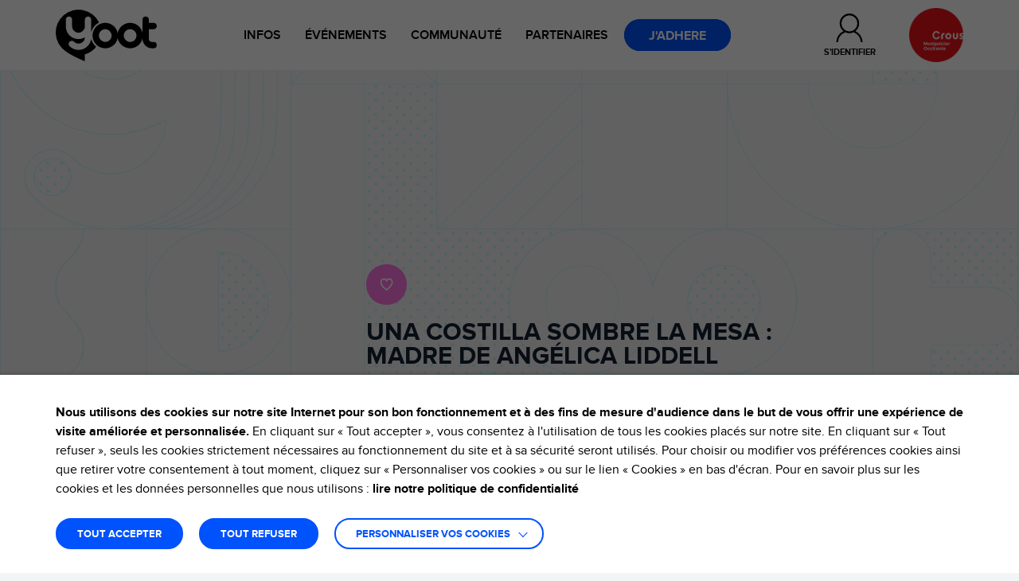

--- FILE ---
content_type: text/css
request_url: https://yoot.fr/content/themes/Yoot/resources/assets/css/style.css?v=1&ver=e4ee37610d60e007de893f2bc01a3f0e
body_size: 22359
content:
html{font-family:sans-serif;-ms-text-size-adjust:100%;-webkit-text-size-adjust:100%}body{margin:0}article,aside,details,figcaption,figure,footer,header,main,menu,nav,section,summary{display:block}audio,canvas,progress,video{display:inline-block}audio:not([controls]){display:none;height:0}progress{vertical-align:baseline}template,[hidden]{display:none}a{background-color:transparent}a:active,a:hover{outline-width:0}abbr[title]{border-bottom:none;text-decoration:underline;text-decoration:underline dotted}b,strong{font-weight:inherit}b,strong{font-weight:bolder}dfn{font-style:italic}h1{font-size:2em;margin:0.67em 0}mark{background-color:#ff0;color:#000}small{font-size:80%}sub,sup{font-size:75%;line-height:0;position:relative;vertical-align:baseline}sub{bottom:-0.25em}sup{top:-0.5em}img{border-style:none}svg:not(:root){overflow:hidden}code,kbd,pre,samp{font-family:monospace, monospace;font-size:1em}figure{margin:1em 40px}hr{box-sizing:content-box;height:0;overflow:visible}button,input,select,textarea{font:inherit}optgroup{font-weight:bold}button,input,select{overflow:visible}button,input,select,textarea{margin:0}button,select{text-transform:none}button,[type="button"],[type="reset"],[type="submit"]{cursor:pointer}[disabled]{cursor:default}button,html [type="button"],[type="reset"],[type="submit"]{-webkit-appearance:button}button::-moz-focus-inner,input::-moz-focus-inner{border:0;padding:0}button:-moz-focusring,input:-moz-focusring{outline:1px dotted ButtonText}fieldset{border:1px solid #c0c0c0;margin:0 2px;padding:0.35em 0.625em 0.75em}legend{box-sizing:border-box;color:inherit;display:table;max-width:100%;padding:0;white-space:normal}textarea{overflow:auto}[type="checkbox"],[type="radio"]{box-sizing:border-box;padding:0}[type="number"]::-webkit-inner-spin-button,[type="number"]::-webkit-outer-spin-button{height:auto}[type="search"]{-webkit-appearance:textfield}[type="search"]::-webkit-search-cancel-button,[type="search"]::-webkit-search-decoration{-webkit-appearance:none}textarea{resize:vertical}html,body,div,span,applet,object,iframe,h1,h2,h3,h4,h5,h6,p,blockquote,pre,a,abbr,acronym,address,big,cite,code,del,dfn,em,img,ins,kbd,q,s,samp,small,strike,strong,sub,sup,tt,var,b,u,i,center,dl,dt,dd,ol,ul,li,fieldset,form,label,legend,table,caption,tbody,tfoot,thead,tr,th,td,article,aside,canvas,details,embed,figure,figcaption,footer,header,hgroup,menu,nav,output,ruby,section,summary,time,mark,audio,emptyo{margin:0;padding:0;border:0}html:focus,body:focus,div:focus,span:focus,applet:focus,object:focus,iframe:focus,h1:focus,h2:focus,h3:focus,h4:focus,h5:focus,h6:focus,p:focus,blockquote:focus,pre:focus,a:focus,abbr:focus,acronym:focus,address:focus,big:focus,cite:focus,code:focus,del:focus,dfn:focus,em:focus,img:focus,ins:focus,kbd:focus,q:focus,s:focus,samp:focus,small:focus,strike:focus,strong:focus,sub:focus,sup:focus,tt:focus,var:focus,b:focus,u:focus,i:focus,center:focus,dl:focus,dt:focus,dd:focus,ol:focus,ul:focus,li:focus,fieldset:focus,form:focus,label:focus,legend:focus,table:focus,caption:focus,tbody:focus,tfoot:focus,thead:focus,tr:focus,th:focus,td:focus,article:focus,aside:focus,canvas:focus,details:focus,embed:focus,figure:focus,figcaption:focus,footer:focus,header:focus,hgroup:focus,menu:focus,nav:focus,output:focus,ruby:focus,section:focus,summary:focus,time:focus,mark:focus,audio:focus,emptyo:focus{outline:0}*,*:before,*:after{box-sizing:border-box;font-smooth:always;-webkit-font-smoothing:antialiased}::-moz-selection{background:#b3d4fc;text-shadow:none}::selection{background:#b3d4fc;text-shadow:none}body{font-smooth:always;-webkit-font-smoothing:antialiased;-webkit-appearance:none;-moz-osx-font-smoothing:grayscale;font-variant:normal;text-transform:none;font-style:normal;font-weight:normal}q{quotes:"“" "”" "‘" "’"}textarea{vertical-align:top}pre{white-space:pre-wrap}hr{display:block;height:1px;background-color:#000;border:0}h1,h2,h3,h4,h5,h6{font-weight:inherit;font-size:inherit}b,strong{font-weight:bold}img{-ms-interpolation-mode:bicubic}a{color:inherit}button,input{padding:0;margin:0;border-radius:0;background:transparent;border:1px solid #000}li{list-style:none}.slick-slide:focus{outline:0}input[type='text'],input[type='email'],input[type='tel'],textarea{-moz-appearance:none;-webkit-appearance:none}.slick-slider{position:relative;display:block;box-sizing:border-box;-webkit-touch-callout:none;-webkit-user-select:none;-khtml-user-select:none;-moz-user-select:none;-ms-user-select:none;user-select:none;-ms-touch-action:pan-y;touch-action:pan-y;-webkit-tap-highlight-color:transparent}.slick-list{position:relative;overflow:hidden;display:block;margin:0;padding:0}.slick-list:focus{outline:none}.slick-list.dragging{cursor:pointer;cursor:hand}.slick-slider .slick-track,.slick-slider .slick-list{-webkit-transform:translate3d(0, 0, 0);-moz-transform:translate3d(0, 0, 0);-ms-transform:translate3d(0, 0, 0);-o-transform:translate3d(0, 0, 0);transform:translate3d(0, 0, 0)}.slick-track{position:relative;left:0;top:0;display:block;margin-left:auto;margin-right:auto}.slick-track:before,.slick-track:after{content:"";display:table}.slick-track:after{clear:both}.slick-loading .slick-track{visibility:hidden}.slick-slide{float:left;height:100%;min-height:1px;display:none}[dir="rtl"] .slick-slide{float:right}.slick-slide img{display:block}.slick-slide.slick-loading img{display:none}.slick-slide.dragging img{pointer-events:none}.slick-initialized .slick-slide{display:block}.slick-loading .slick-slide{visibility:hidden}.slick-vertical .slick-slide{display:block;height:auto;border:1px solid transparent}.slick-arrow.slick-hidden{display:none}@font-face{font-family:'Proxima nova';src:url("../fonts/It.eot");src:url("../fonts/ProximaNova-ThinIt.eot?#iefix") format("embedded-opentype"),url("../fonts/ProximaNova-ThinIt.woff2") format("woff2"),url("../fonts/ProximaNova-ThinIt.woff") format("woff"),url("../fonts/ProximaNova-ThinIt.ttf") format("truetype"),url("../fonts/ProximaNova-ThinIt.svg#ProximaNova-ThinIt") format("svg");font-weight:100;font-style:italic}@font-face{font-family:'Proxima nova';src:url("../fonts/It.eot");src:url("../fonts/ProximaNova-Light.eot?#iefix") format("embedded-opentype"),url("../fonts/ProximaNova-Light.woff2") format("woff2"),url("../fonts/ProximaNova-Light.woff") format("woff"),url("../fonts/ProximaNova-Light.ttf") format("truetype"),url("../fonts/ProximaNova-Light.svg#ProximaNova-Light") format("svg");font-weight:300;font-style:normal}@font-face{font-family:'Proxima nova';src:url("../fonts/It.eot");src:url("../fonts/ProximaNova-LightIt.eot?#iefix") format("embedded-opentype"),url("../fonts/ProximaNova-LightIt.woff2") format("woff2"),url("../fonts/ProximaNova-LightIt.woff") format("woff"),url("../fonts/ProximaNova-LightIt.ttf") format("truetype"),url("../fonts/ProximaNova-LightIt.svg#ProximaNova-LightIt") format("svg");font-weight:300;font-style:italic}@font-face{font-family:'Proxima nova';src:url("../fonts/ProximaNova-Regular.eot");src:url("../fonts/ProximaNova-Regular.eot?#iefix") format("embedded-opentype"),url("../fonts/ProximaNova-Regular.woff2") format("woff2"),url("../fonts/ProximaNova-Regular.woff") format("woff"),url("../fonts/ProximaNova-Regular.ttf") format("truetype"),url("../fonts/ProximaNova-Regular.svg#ProximaNova-Regular") format("svg");font-weight:normal;font-style:normal}@font-face{font-family:'Proxima nova';src:url("../fonts/It.eot");src:url("../fonts/ProximaNova-RegularItIt.eot?#iefix") format("embedded-opentype"),url("../fonts/ProximaNova-RegularIt.woff2") format("woff2"),url("../fonts/ProximaNova-RegularIt.woff") format("woff"),url("../fonts/ProximaNova-RegularIt.ttf") format("truetype"),url("../fonts/ProximaNova-RegularIt.svg#ProximaNova-RegularIt") format("svg");font-weight:normal;font-style:italic}@font-face{font-family:'Proxima nova';src:url("../fonts/It.eot");src:url("../fonts/ProximaNova-Semibold.eot?#iefix") format("embedded-opentype"),url("../fonts/ProximaNova-Semibold.woff2") format("woff2"),url("../fonts/ProximaNova-Semibold.woff") format("woff"),url("../fonts/ProximaNova-Semibold.ttf") format("truetype"),url("../fonts/ProximaNova-Semibold.svg#ProximaNova-Semibold") format("svg");font-weight:600;font-style:normal}@font-face{font-family:'Proxima nova';src:url("../fonts/It.eot");src:url("../fonts/ProximaNova-SemiboldIt.eot?#iefix") format("embedded-opentype"),url("../fonts/ProximaNova-SemiboldIt.woff2") format("woff2"),url("../fonts/ProximaNova-SemiboldIt.woff") format("woff"),url("../fonts/ProximaNova-SemiboldIt.ttf") format("truetype"),url("../fonts/ProximaNova-SemiboldIt.svg#ProximaNova-SemiboldIt") format("svg");font-weight:600;font-style:italic}@font-face{font-family:'Proxima nova';src:url("../fonts/ProximaNova-Bold.eot");src:url("../fonts/ProximaNova-Bold.eot?#iefix") format("embedded-opentype"),url("../fonts/ProximaNova-Bold.woff2") format("woff2"),url("../fonts/ProximaNova-Bold.woff") format("woff"),url("../fonts/ProximaNova-Bold.ttf") format("truetype"),url("../fonts/ProximaNova-Bold.svg#ProximaNova-Bold") format("svg");font-weight:bold;font-style:normal}@font-face{font-family:'Proxima nova';src:url("../fonts/It.eot");src:url("../fonts/ProximaNova-BoldIt.eot?#iefix") format("embedded-opentype"),url("../fonts/ProximaNova-BoldIt.woff2") format("woff2"),url("../fonts/ProximaNova-BoldIt.woff") format("woff"),url("../fonts/ProximaNova-BoldIt.ttf") format("truetype"),url("../fonts/ProximaNova-BoldIt.svg#ProximaNova-BoldIt") format("svg");font-weight:bold;font-style:italic}@font-face{font-family:'Primera nova';src:url("../fonts/ProximaNova-Black.eot");src:url("../fonts/ProximaNova-Black.eot?#iefix") format("embedded-opentype"),url("../fonts/ProximaNova-Black.woff2") format("woff2"),url("../fonts/ProximaNova-Black.woff") format("woff"),url("../fonts/ProximaNova-Black.ttf") format("truetype"),url("../fonts/ProximaNova-Black.svg#ProximaNova-Black") format("svg");font-weight:800;font-style:normal}@font-face{font-family:'Primera nova';src:url("../fonts/ProximaNova-BlackIt.eot");src:url("../fonts/ProximaNova-BlackIt.eot?#iefix") format("embedded-opentype"),url("../fonts/ProximaNova-BlackIt.woff2") format("woff2"),url("../fonts/ProximaNova-BlackIt.woff") format("woff"),url("../fonts/ProximaNova-BlackIt.ttf") format("truetype"),url("../fonts/ProximaNova-BlackIt.svg#ProximaNova-BlackIt") format("svg");font-weight:800;font-style:italic}@font-face{font-family:'Munkeyshine';src:url("../fonts/Munkeyshine.eot");src:url("../fonts/Munkeyshine.eot?#iefix") format("embedded-opentype"),url("../fonts/Munkeyshine.woff2") format("woff2"),url("../fonts/Munkeyshine.woff") format("woff"),url("../fonts/Munkeyshine.ttf") format("truetype"),url("../fonts/Munkeyshine.svg#Munkeyshine") format("svg");font-weight:normal;font-style:normal}html{overflow-y:scroll;font-family:"Proxima nova",Arial,sans-serif;font-size:22px;line-height:150%;color:#142132}body{background:#f2f5f6}img{max-width:100%;height:auto}svg{overflow:visible !important}a,a:focus,a:hover,a:active,a:visited,button,button:focus,button:hover,button:active,button:visited,input,input:focus,input:hover,input:active,input:visited,select,select:focus,select:hover,select:active,select:visited,textarea,textarea:focus,textarea:hover,textarea:active,textarea:visited{outline:0;text-decoration:none}a:not(:active),a:not(:active)::before,a:not(:active)::after,a:not(:active) svg *,button:not(:active),button:not(:active)::before,button:not(:active)::after,button:not(:active) svg *,input[type='submit']:not(:active),input[type='submit']:not(:active)::before,input[type='submit']:not(:active)::after,input[type='submit']:not(:active) svg *,.btn:not(:active),.gform_wrapper .gform_footer input:not(:active),.btn:not(:active)::before,.gform_wrapper .gform_footer input:not(:active)::before,.btn:not(:active)::after,.gform_wrapper .gform_footer input:not(:active)::after,.btn:not(:active) svg *,.gform_wrapper .gform_footer input:not(:active) svg *{transition:all 300ms ease}.screen-reader-text{position:absolute;width:0;height:0;overflow:hidden;opacity:0}.container,.container-l,#header,#main,#footer{position:relative}.container{width:100%;max-width:1180px;margin-right:auto;margin-left:auto;padding-right:20px;padding-left:20px}.container-l{width:100%;max-width:1320px;margin-right:auto;margin-left:auto;padding-right:20px;padding-left:20px}.clearfix::before,.page-signin .identification-wrapper .step2 .form::before,.page-signin .identification-wrapper .step_regenPass .form::before,.clearfix::after,.page-signin .identification-wrapper .step2 .form::after,.page-signin .identification-wrapper .step_regenPass .form::after{display:table;content:' '}.clearfix::after,.page-signin .identification-wrapper .step2 .form::after,.page-signin .identification-wrapper .step_regenPass .form::after{clear:both}#header{z-index:15}#main{z-index:10;padding-top:47px}@media only screen and (min-width: 961px){#main{padding-top:88px}}#footer{z-index:5}.btn-wrapper{text-align:center}.btn,.gform_wrapper .gform_footer input{display:inline-block;vertical-align:middle;text-align:center}.btn[disabled],.gform_wrapper .gform_footer input[disabled]{pointer-events:none;opacity:0.4}.btn-primary,.gform_wrapper .gform_footer input{position:relative;padding:13px 31px 11px;overflow:hidden;background-color:#FF74E1;border:0;border-radius:43px;font-size:.86364rem;line-height:100%;font-weight:bold;text-transform:uppercase;color:#fff;transform:translate3d(0, 0, 0)}.btn-primary:hover,.gform_wrapper .gform_footer input:hover,.btn-primary:focus,.gform_wrapper .gform_footer input:focus{background-color:#FF74E1;color:#fff}.btn-primary:hover .state-default,.gform_wrapper .gform_footer input:hover .state-default,.btn-primary:focus .state-default,.gform_wrapper .gform_footer input:focus .state-default{transform:translateY(31px);opacity:0.75}.btn-primary:hover .state-hover,.gform_wrapper .gform_footer input:hover .state-hover,.btn-primary:focus .state-hover,.gform_wrapper .gform_footer input:focus .state-hover{transform:translateY(0)}.btn-primary:active,.gform_wrapper .gform_footer input:active{opacity:0.85;transition:all 0.01ms ease}.btn-primary.loading,.gform_wrapper .gform_footer input.loading{background-color:#97DAFF !important;color:#97DAFF !important}.btn-primary.loading::before,.gform_wrapper .gform_footer input.loading::before{position:absolute;top:50%;left:0;height:1px;z-index:15;background-color:#0f4f6a;content:'';transform:translateY(-50%);-moz-animation:loader-button 2.25s infinite;-webkit-animation:loader-button 2.25s infinite;animation:loader-button 2.25s infinite}.btn-primary.loading .state-default,.gform_wrapper .gform_footer input.loading .state-default,.btn-primary.loading .state-hover,.gform_wrapper .gform_footer input.loading .state-hover{opacity:0 !important}.btn-primary.color-light,.gform_wrapper .gform_footer input.color-light,.btn-primary.color-light .state-default,.gform_wrapper .gform_footer input.color-light .state-default{background-color:#fff;color:#142132}.btn-primary.color-light .state-hover,.gform_wrapper .gform_footer input.color-light .state-hover{background-color:#97DAFF;color:#142132}.btn-primary.color-light:hover,.gform_wrapper .gform_footer input.color-light:hover,.btn-primary.color-light:focus,.gform_wrapper .gform_footer input.color-light:focus{background-color:#97DAFF;color:#142132}.btn-primary.color-light.loading,.gform_wrapper .gform_footer input.color-light.loading{background-color:#fff !important;color:#fff !important}.btn-primary.color-light.loading::before,.gform_wrapper .gform_footer input.color-light.loading::before{background-color:#142132}.btn-primary.color-default,.gform_wrapper .gform_footer input.color-default,.btn-primary.color-default .state-default,.gform_wrapper .gform_footer input.color-default .state-default{background-color:#142132;color:#97DAFF}.btn-primary.color-default .state-hover,.gform_wrapper .gform_footer input.color-default .state-hover{background-color:#fff;color:#142132}.btn-primary.color-default:hover,.gform_wrapper .gform_footer input.color-default:hover,.btn-primary.color-default:focus,.gform_wrapper .gform_footer input.color-default:focus{background-color:#fff;color:#142132}.btn-primary.color-default.loading,.gform_wrapper .gform_footer input.color-default.loading{background-color:#142132 !important;color:#142132 !important}.btn-primary.color-default.loading::before,.gform_wrapper .gform_footer input.color-default.loading::before{background-color:#97DAFF}.btn-primary.color3,.gform_wrapper .gform_footer input.color3,.btn-primary.color3 .state-default,.gform_wrapper .gform_footer input.color3 .state-default{background-color:#FF74E1;color:#fff}.btn-primary.color3 .state-hover,.gform_wrapper .gform_footer input.color3 .state-hover{background-color:#97DAFF;color:#0f4f6a}.btn-primary.color3:hover,.gform_wrapper .gform_footer input.color3:hover,.btn-primary.color3:focus,.gform_wrapper .gform_footer input.color3:focus{background-color:#97DAFF;color:#0f4f6a}.btn-primary.color3.loading,.gform_wrapper .gform_footer input.color3.loading{background-color:#FF74E1 !important;color:#FF74E1 !important}.btn-primary.color3.loading::before,.gform_wrapper .gform_footer input.color3.loading::before{background-color:#fff}.btn-primary.color4,.gform_wrapper .gform_footer input.color4{background-color:#0052FC;border-color:#0052FC;color:#fff}.btn-primary.color4 .state-default,.gform_wrapper .gform_footer input.color4 .state-default{background-color:#0052FC}.btn-primary.color4 .state-hover,.gform_wrapper .gform_footer input.color4 .state-hover{background-color:#FF74E1}.btn-primary.color4:hover:not(:active),.gform_wrapper .gform_footer input.color4:hover:not(:active),.btn-primary.color4:focus:not(:active),.gform_wrapper .gform_footer input.color4:focus:not(:active){background-color:#FF74E1}.btn-primary.color5,.gform_wrapper .gform_footer input.color5{background-color:transparent;border-color:#0052FC;color:#0052FC}.btn-primary.color5 .state-default,.gform_wrapper .gform_footer input.color5 .state-default{background-color:#fff;color:#0052FC}.btn-primary.color5 .state-hover,.gform_wrapper .gform_footer input.color5 .state-hover{background-color:#0052FC;color:#fff}.btn-primary.color5:hover:not(:active),.gform_wrapper .gform_footer input.color5:hover:not(:active),.btn-primary.color5:focus:not(:active),.gform_wrapper .gform_footer input.color5:focus:not(:active){background-color:#0052FC}.btn-primary .state-default,.gform_wrapper .gform_footer input .state-default,.btn-primary .state-hover,.gform_wrapper .gform_footer input .state-hover{position:absolute;top:0;left:0;width:100%;padding:inherit;background-color:inherit;transition:inherit}.btn-primary .state-default,.gform_wrapper .gform_footer input .state-default{z-index:5;background-color:#FF74E1;color:#fff}.btn-primary .state-hover,.gform_wrapper .gform_footer input .state-hover{z-index:10;background-color:#0052FC;color:#fff;transform:translateY(-100%)}.no-result{margin:calc(30px + 5.62%) auto;text-align:center;font-size:1.09091rem;line-height:125%;font-weight:bold}.no-result a:not(.btn){text-decoration:underline}.no-result a:not(.btn):hover:not(:active),.no-result a:not(.btn):focus:not(:active){color:#FF74E1}.msg-user{position:fixed;top:108px;right:20px;max-width:calc(100% - 40px);padding:20px 25px;z-index:20;cursor:pointer;opacity:0;visibility:hidden;background-color:#97DAFF;box-shadow:0 0 25px rgba(20,33,50,0.5);text-align:center;font-size:.72727rem;line-height:100%;font-weight:600;transform:translate(0, -50%) scale(1);transition:all 400ms ease}.msg-user::after{position:absolute;bottom:0;left:0;height:2px;background-color:#142132;content:''}.msg-user.active{opacity:1;visibility:visible;transform:translate(0, 0) scale(1)}.msg-user.active::after{-moz-animation:time-msg 4s both;-webkit-animation:time-msg 4s both;animation:time-msg 4s both}.banner-title-page{display:flex;height:290px;margin-bottom:calc(15px + 2.81%);justify-content:center;align-items:center;border-bottom:35px solid #97DAFF;color:#142132;background:#F3F4F6 url("../images/header-path.png") left center no-repeat !important;background-size:cover !important}.banner-title-page .container{margin:0}.banner-title-page .title-page{text-shadow:0 0 20px rgba(0,0,0,0.3);text-align:center;font-size:1.59091rem;line-height:100%;font-weight:bold;text-transform:uppercase}.pager{display:flex;margin:30px auto 45px;justify-content:center;align-items:center}.pager .control{padding:5px;opacity:0.2}.pager .control::before{display:block;width:17px;height:17px;border:2px solid #142132;content:'';transform:rotate(45deg)}.pager .control:hover:not(:active),.pager .control:focus:not(:active){opacity:1}.pager .control-prev::before{border-top:0;border-right:0}.pager .control-next::before{border-bottom:0;border-left:0}.pager ul{display:flex;justify-content:center;align-items:center}.pager ul li:first-child:last-child{display:none}.pager ul li.active button,.pager ul li.active a,.pager ul li.slick-active button,.pager ul li.slick-active a{opacity:1}.pager ul a,.pager ul button{display:block;width:29px;height:29px;padding:7px 7px 10px;opacity:0.2;overflow:hidden;border:0}.pager ul a::before,.pager ul button::before{display:block;width:15px;height:15px;background-color:#142132;border-radius:100%;content:''}.pager ul a:hover:not(:active),.pager ul a:focus:not(:active),.pager ul button:hover:not(:active),.pager ul button:focus:not(:active){opacity:1}.separation{position:relative;display:block;width:4px;height:4px;margin:56px auto 30px;background-color:#FF74E1;border-radius:100%}.separation::before,.separation::after{position:absolute;left:50%;width:4px;height:4px;background-color:#FF74E1;border-radius:100%;content:'';transform:translateX(-50%)}.separation::before{top:-12px}.separation::after{bottom:-12px}.list-resources .list{display:flex;align-items:stretch;background-color:#31ced5;text-align:center;color:#fff}.list-resources .list .item{flex:1 1 auto;flex-basis:calc(100% / 3)}.list-resources .list .item:nth-child(3n+1){background-color:#142132}.list-resources .list .item:nth-child(3n+2){background-color:#FF74E1}.list-resources .list .item:nth-child(3){color:#0052FC}.list-resources .list .item:nth-child(3) .txt li a::after{background-color:#0052FC}.list-resources .list .item:nth-child(3) .socials-networks svg *{fill:#0052FC}.list-resources .list .item:nth-child(3) .socials-networks a:hover:not(:active) svg *{fill:#fff}.list-resources .list .item .content{padding:28px 0 38px 0}.list-resources .list .item .title{font-size:1.18182rem;line-height:100%;font-weight:300;text-transform:uppercase}.list-resources .list .item .txt{margin-top:13px;font-size:.90909rem;line-height:190%;font-weight:bold;text-transform:uppercase}.list-resources .list .item .txt li a{display:block;position:relative;width:fit-content;margin:0 auto}.list-resources .list .item .txt li a::after{position:absolute;right:50%;bottom:0;left:50%;height:3px;visibility:hidden;background-color:#fff;content:'';transition:all 450ms ease}.list-resources .list .item .txt li a:hover::after{right:10px;left:10px;visibility:visible}.list-resources .list .item .socials-networks{display:flex;justify-content:center;align-items:center}.list-resources .list .item .socials-networks a{display:block;padding:13px}.list-resources .list .item .socials-networks svg{display:block}.list-resources .list .item .socials-networks svg *{fill:#fff}.list-resources .list .item a:hover:not(:active) svg *,.list-resources .list .item a:focus:not(:active) svg *{fill:#fff}.banner-points-code{display:flex;align-items:stretch}.banner-points-code .points,.banner-points-code .code{overflow:hidden;flex:1 1 50%;background:no-repeat center;background-size:cover}.banner-points-code .points,.banner-points-code .code{background-color:#FF74E1}.banner-points-code .points .content,.banner-points-code .code .content{padding:39px 140px;margin:0;max-width:100%;height:100%;display:flex;flex-direction:column;justify-content:center}.banner-points-code .points .title,.banner-points-code .code .title{color:#fff;font-size:42px;letter-spacing:1px;font-family:"Proxima nova",Arial,sans-serif;font-weight:800;text-transform:uppercase;line-height:1.2}.banner-points-code .code{background-color:#97DAFF}.banner-points-code .code .title{color:#000}.banner-points-code .code .btn,.banner-points-code .code .gform_wrapper .gform_footer input,.gform_wrapper .gform_footer .banner-points-code .code input{background-color:#fff;color:#0052FC}.banner-points-code .btn,.banner-points-code .gform_wrapper .gform_footer input,.gform_wrapper .gform_footer .banner-points-code input{min-width:255px;margin-top:30px;margin-right:auto}.list-events-wrapper{padding:calc(13px + 2.31%) 0 0}.list-events-wrapper .container-custom{width:100%;max-width:1210px;margin-right:auto;margin-left:auto;padding-right:20px;padding-left:20px}.list-events-wrapper .title-block{margin-top:60px}.list-events-wrapper .list-events-highlighted .item{display:flex;padding:32px;justify-content:space-between;background-color:#fff}.list-events-wrapper .list-events-highlighted .item .illus,.list-events-wrapper .list-events-highlighted .item .desc{flex:0 1 47.75%}.list-events-wrapper .list-events-highlighted .item .illus img{display:block;margin:auto}.list-events-wrapper .list-events-highlighted .item .desc{padding-top:28px}.list-events-wrapper .list-events-highlighted .item .desc .date{font-size:1rem;line-height:100%;text-transform:uppercase}.list-events-wrapper .list-events-highlighted .item .desc .title{margin-top:20px;font-size:1.22727rem;line-height:100%;font-weight:600;letter-spacing:0.1rem;text-transform:uppercase}.list-events-wrapper .list-events-highlighted .item .desc .sub-title{margin-top:10px;font-size:1rem;line-height:150%;font-weight:600;letter-spacing:0.1rem;text-transform:uppercase}.list-events-wrapper .list-events-highlighted .item .desc .price{margin-top:15px;font-size:1.22727rem;line-height:100%;font-weight:bold;color:#0052FC;letter-spacing:0.05rem;text-transform:uppercase}.list-events-wrapper .list-events-highlighted .item .desc .txt{margin-top:40px;font-size:1rem;line-height:150%}.list-events-wrapper .list-events-highlighted .item .desc .btn,.list-events-wrapper .list-events-highlighted .item .desc .gform_wrapper .gform_footer input,.gform_wrapper .gform_footer .list-events-wrapper .list-events-highlighted .item .desc input{margin-top:30px}.list-events-wrapper .list-events-highlighted .slick-arrow{position:absolute;top:50%;padding:7px;border:0;transform:translateY(-50%)}.list-events-wrapper .list-events-highlighted .slick-arrow:hover:not(:active)::before,.list-events-wrapper .list-events-highlighted .slick-arrow:focus:not(:active)::before{border-color:#FF74E1}.list-events-wrapper .list-events-highlighted .slick-arrow.slick-prev{left:-70px}.list-events-wrapper .list-events-highlighted .slick-arrow.slick-prev::before{border-top:0;border-right:0}.list-events-wrapper .list-events-highlighted .slick-arrow.slick-next{right:-70px}.list-events-wrapper .list-events-highlighted .slick-arrow.slick-next::before{border-bottom:0;border-left:0}.list-events-wrapper .list-events-highlighted .slick-arrow::before{display:block;width:28px;height:28px;border:3px solid #0f4f6a;content:'';transform:rotate(45deg)}.list-events-wrapper .list-events-highlighted .slick-dots{display:flex !important;margin-top:6px;justify-content:center;align-items:center}.list-events-wrapper .list-events-highlighted .slick-dots li{max-height:19px;overflow:hidden;color:transparent}.list-events-wrapper .list-events-highlighted .slick-dots li.slick-active button::before{background-color:#142132}.list-events-wrapper .list-events-highlighted .slick-dots button{display:block;padding:4px;border:0;text-indent:-9999px}.list-events-wrapper .list-events-highlighted .slick-dots button::before{display:block;width:11px;height:11px;background-color:#cfdce1;border-radius:100%;content:''}@media only screen and (min-width: 961px){.list-events-wrapper .list-events-highlighted .slick-dots{display:none !important}}.list-events-wrapper .background{position:relative;padding-top:5px;padding-bottom:60px}.list-events-wrapper .background::before{position:absolute;top:-5px;left:0;width:100%;height:60px;background-image:-webkit-linear-gradient(top, #f2f5f6 5px, rgba(255,255,255,0) 100%);background-image:-o-linear-gradient(top, #f2f5f6 5px, rgba(255,255,255,0) 100%);background-image:linear-gradient(to bottom, #f2f5f6 5px,rgba(255,255,255,0) 100%);content:''}.list-events-wrapper .list-events{margin:20px auto 0;overflow:hidden}.list-events-wrapper .list-events .container-custom{width:100%;max-width:1150px;margin-right:auto;margin-left:auto;padding-right:20px;padding-left:20px}.list-events-wrapper .list-events .container{width:100%;max-width:1150px;margin-right:auto;margin-left:auto;padding-right:5px;padding-left:5px}.list-events-wrapper .list-events .content-list-events{margin:0 auto}.list-events-wrapper .list-events .item{width:100%;max-width:285px;padding:15px;font-size:1rem;border-radius:20px}.list-events-wrapper .list-events .item .link{display:block;border-radius:20px;overflow:hidden}.list-events-wrapper .list-events .item .link:hover .illus .overlay{opacity:0}.list-events-wrapper .list-events .item .link:hover .illus .overlay svg,.list-events-wrapper .list-events .item .link:hover .illus .overlay img{opacity:0;transform:scale(1.5)}.list-events-wrapper .list-events .item .link:hover .illus .overlay .hashtags{opacity:0;transform:translateY(300px) scale(0.9)}.list-events-wrapper .list-events .item .link:not(:active) .desc,.list-events-wrapper .list-events .item .link:not(:active) .mention{transition:all 400ms ease}.list-events-wrapper .list-events .item .link:hover:not(:active) .desc,.list-events-wrapper .list-events .item .link:focus:not(:active) .desc{background-color:#FF74E1}.list-events-wrapper .list-events .item .link:hover:not(:active) .price,.list-events-wrapper .list-events .item .link:focus:not(:active) .price{color:#fff}.list-events-wrapper .list-events .item .link:hover:not(:active) .mention,.list-events-wrapper .list-events .item .link:focus:not(:active) .mention{background-color:#f7da0b}.list-events-wrapper .list-events .item .category{padding:9px 5px;background-color:#FF74E1;text-align:center;font-size:.86364em;line-height:100%;font-weight:bold;letter-spacing:0.15rem;text-transform:uppercase}.list-events-wrapper .list-events .item .illus{position:relative;overflow:hidden}.list-events-wrapper .list-events .item .illus img{display:block}.list-events-wrapper .list-events .item .illus .overlay{position:absolute;top:0;left:0;display:flex;width:100%;height:100%;padding:10px;flex-direction:column;justify-content:center;align-items:center;background:rgba(14,69,92,0.7);text-align:center;font-size:1.63636rem;line-height:125%;font-weight:bold;color:#fff;transition:all 600ms ease}.list-events-wrapper .list-events .item .illus .overlay svg,.list-events-wrapper .list-events .item .illus .overlay img{display:block;max-height:80px;margin:0 auto;transition:all 500ms ease}.list-events-wrapper .list-events .item .illus .overlay svg *,.list-events-wrapper .list-events .item .illus .overlay img *{fill:#fff}.list-events-wrapper .list-events .item .illus .overlay .hashtags{display:block;max-width:100%;margin-top:15px;transition:all 600ms ease;font-size:1rem;line-height:1.3}.list-events-wrapper .list-events .item .desc{padding:25px;background:#fff;color:#363636}.list-events-wrapper .list-events .item .desc .hashtags{margin-bottom:13px;font-size:.72727em;line-height:1.3}.list-events-wrapper .list-events .item .desc .title{font-size:1em;line-height:110%;font-weight:bold;letter-spacing:0.1rem;text-transform:uppercase}.list-events-wrapper .list-events .item .desc .sub-title{margin-top:5px;font-size:.86364em;line-height:110%;font-weight:600;letter-spacing:0.1rem}.list-events-wrapper .list-events .item .desc .sub-title:first-letter{text-transform:uppercase}.list-events-wrapper .list-events .item .desc .txt{margin-top:10px;font-size:.86364em;line-height:110%;color:#666}.list-events-wrapper .list-events .item .desc .price{margin-top:20px;transition:color 600ms ease;font-size:.8em;line-height:100%;font-weight:bold;color:#0052FC;letter-spacing:0.05rem;text-transform:uppercase}.list-events-wrapper .list-events .item .desc .price .old{position:relative;color:#142132;font-weight:normal}.list-events-wrapper .list-events .item .desc .price .old::after{position:absolute;top:50%;left:50%;width:30px;height:2px;background-color:#142132;content:'';transform:translate(-50%, -50%) rotate(-30deg)}.list-events-wrapper .list-events .item .mention{padding:10px 5px 8px;background-color:#97DAFF;text-align:center;font-size:1em;line-height:100%;font-weight:bold;text-transform:uppercase}.list-events-wrapper .btn-wrapper{margin-top:30px}.list-events-wrapper .btn-wrapper .btn,.list-events-wrapper .btn-wrapper .gform_wrapper .gform_footer input,.gform_wrapper .gform_footer .list-events-wrapper .btn-wrapper input{min-width:256px}.list-community-wrapper{margin-top:20px}.list-community-wrapper .container-custom{width:100%;max-width:1320px;margin-right:auto;margin-left:auto;padding-right:20px;padding-left:20px}.list-community-wrapper .title-block{margin-top:60px}.list-community-wrapper .list-community{position:relative;display:flex;margin:0 -20px;flex-wrap:wrap;text-align:center}.list-community-wrapper .list-community.loading::before{position:absolute;bottom:-20px;left:50%;height:1px;background-color:#142132;content:'';-moz-animation:loader-block 2.25s infinite;-webkit-animation:loader-block 2.25s infinite;animation:loader-block 2.25s infinite}.list-community-wrapper .list-community .item{margin:20px 12px;flex:1 1 auto;flex-basis:calc(100% / 3 - 24px)}.list-community-wrapper .list-community .item .link{display:block}.list-community-wrapper .list-community .item .link:not(:active) .illus,.list-community-wrapper .list-community .item .link:not(:active) .illus:after,.list-community-wrapper .list-community .item .link:not(:active) .illus img,.list-community-wrapper .list-community .item .link:not(:active) .date,.list-community-wrapper .list-community .item .link:not(:active) .title,.list-community-wrapper .list-community .item .link:not(:active) .sub-title{transition:all 300ms ease}.list-community-wrapper .list-community .item .link:hover:not(:active) .illus,.list-community-wrapper .list-community .item .link:focus:not(:active) .illus{background-color:#142132}.list-community-wrapper .list-community .item .link:hover:not(:active) .illus img,.list-community-wrapper .list-community .item .link:focus:not(:active) .illus img{opacity:0.98;transform:scale(0.98412)}.list-community-wrapper .list-community .item .link:hover:not(:active) .date,.list-community-wrapper .list-community .item .link:hover:not(:active) .title,.list-community-wrapper .list-community .item .link:hover:not(:active) .sub-title,.list-community-wrapper .list-community .item .link:focus:not(:active) .date,.list-community-wrapper .list-community .item .link:focus:not(:active) .title,.list-community-wrapper .list-community .item .link:focus:not(:active) .sub-title{color:#142132}.list-community-wrapper .list-community .item .illus{position:relative;max-width:215px;margin:0 auto;overflow:hidden;background-color:rgba(20,33,50,0.5);border-radius:100%}.list-community-wrapper .list-community .item .illus img{display:block;margin:auto;opacity:0.9999;border-radius:100%}.list-community-wrapper .list-community .item .date{margin-top:35px;font-size:.86364rem;line-height:100%}.list-community-wrapper .list-community .item .title{margin:20px auto 0;max-width:320px;font-size:1rem;line-height:110%;font-weight:600;color:#363636;text-transform:uppercase}.list-community-wrapper .list-community .item .sub-title{margin-top:12px;font-size:.81818rem;line-height:100%;font-weight:600;color:#363636;text-transform:uppercase}.list-community-wrapper .list-community .item .sub-title a:hover:not(:active),.list-community-wrapper .list-community .item .sub-title a:focus:not(:active){color:#FF74E1}.list-community-wrapper .btn-wrapper{margin-top:calc(14px + 3.2%)}.social-wall-wrapper .container-custom{width:100%;max-width:1610px;margin-right:auto;margin-left:auto;padding-right:20px;padding-left:20px}.social-wall-wrapper .list{display:flex;margin:0 -15px;flex-wrap:wrap}.social-wall-wrapper .list .item{position:relative;min-width:210px;margin:15px;flex-basis:calc(25% - 30px);order:1;background:rgba(0,0,0,0.12) center no-repeat;background-size:cover;text-align:center;color:#363636;border-radius:16px}.social-wall-wrapper .list .item:nth-child(12),.social-wall-wrapper .list .item:nth-child(12) ~ .item{order:10}.social-wall-wrapper .list .item.full{display:flex;justify-content:center;align-items:center;flex:1 1 calc(50% - 30px);order:5;background-color:#FF74E1}.social-wall-wrapper .list .item.full .txt{padding:40px 20px;font-size:4.59091rem;line-height:100%;font-weight:bold;color:#fff;text-transform:uppercase}.social-wall-wrapper .list .item .link{display:block}.social-wall-wrapper .list .item .link::before{display:block;width:100%;padding-top:100%;content:''}.social-wall-wrapper .list .item .link::after{position:absolute;top:0;left:0;width:100%;height:100%;z-index:5;opacity:0;background-color:#000;content:''}.social-wall-wrapper .list .item .link:hover:not(:active)::after,.social-wall-wrapper .list .item .link:focus:not(:active)::after{opacity:0.5}.social-wall-wrapper .list .item .link:hover .desc{opacity:1;visibility:visible}.social-wall-wrapper .list .item .link .ico-sn{position:absolute;top:22px;left:26px;z-index:10}.social-wall-wrapper .list .item .link .ico-sn svg{display:block}.social-wall-wrapper .list .item .link .ico-sn svg *{fill:#fff}.social-wall-wrapper .list .item .link .ico-play{position:absolute;top:50%;left:50%;z-index:10;transform:translate(-50%, -50%)}.social-wall-wrapper .list .item .link .ico-play svg{display:block}.social-wall-wrapper .list .item .link .ico-play svg *{fill:#fff}.social-wall-wrapper .list .item .link .live{position:absolute;top:25px;left:73px;padding:13px 16px 12px;z-index:10;background-color:#ff0000;font-size:1rem;line-height:100%;font-weight:bold;color:#fff;text-transform:uppercase}.social-wall-wrapper .list .item .link .desc{opacity:0;visibility:hidden;z-index:10;background-color:rgba(0,0,0,0.5);transition:all 300ms ease}.social-wall-wrapper .list .item .link .txt{color:#fff}.social-wall-wrapper .list .item .desc-wrapper{position:relative;display:block;text-align:center}.social-wall-wrapper .list .item .desc-wrapper::before{display:block;width:100%;padding-top:100%;content:''}.social-wall-wrapper .list .item .desc-wrapper .ico-sn{display:block}.social-wall-wrapper .list .item .desc-wrapper .ico-sn svg{display:block;margin:auto}.social-wall-wrapper .list .item .desc-wrapper .ico-sn svg *{fill:#17314a}.social-wall-wrapper .list .item .desc{position:absolute;top:0;left:0;width:100%;height:100%;padding:25px 15px;overflow:auto}.social-wall-wrapper .list .item .content{position:relative;display:flex;min-height:100%;flex-direction:column;justify-content:center;align-items:center}.social-wall-wrapper .list .item .txt{max-width:100%;margin:30px auto 40px;font-size:1.18182rem;line-height:115%;font-weight:bold}.social-wall-wrapper .btn-wrapper{margin-top:28px}.gform_confirmation_wrapper{width:100%;max-width:730px;margin:calc(13px + 3.24%) auto;background-color:#fff;text-align:center;font-size:1rem;line-height:125%;font-weight:600}.gform_confirmation_wrapper .gform_confirmation_message{margin:auto;padding:calc(1px + 6.16%) 20px}.gform_wrapper{width:100%;max-width:730px;margin:calc(13px + 3.24%) auto;background-color:#fff}.gform_wrapper div ul{margin:0;overflow:visible}.gform_wrapper div ul li{padding:0;line-height:100%}.gform_wrapper div ul li::before{display:none}.gform_wrapper .validation_error{text-align:center;font-size:.77273rem;line-height:125%;font-weight:bold;color:#fa3232}.gform_wrapper form{max-width:612px;margin:auto;padding:calc(1px + 6.16%) 20px}.gform_wrapper .gform_fields{overflow:hidden;*zoom:1}.gform_wrapper .gfield{position:relative;margin:14px 16px;width:100%;max-width:calc(100% - 32px);float:left}.gform_wrapper .gfield.wd2-3{max-width:calc((100% / 3) * 2 - 32px)}.gform_wrapper .gfield.wd1-2{max-width:calc(50% - 32px)}.gform_wrapper .gfield.wd1-3{max-width:calc(100% / 3 - 32px)}.gform_wrapper .gfield.left{clear:left}.gform_wrapper .gfield.select-wrapper{position:relative;cursor:pointer}.gform_wrapper .gfield.select-wrapper .ginput_container{background-color:#f2f5f6}.gform_wrapper .gfield.select-wrapper select{padding-right:0}@supports (pointer-events: none) and ((-webkit-appearance: none) or (-moz-appearance: none) or (appearance: none)){.gform_wrapper .gfield.select-wrapper::after{position:absolute;top:19px;right:17px;width:13px;height:11px;background:url("../images/svg/ico-down.svg") center no-repeat;background-size:contain;content:''}.gform_wrapper .gfield.select-wrapper select{position:relative;padding-right:30px;z-index:2;-moz-appearance:none;-webkit-appearance:none}}.gform_wrapper .gfield.radio-wrapper{display:flex;flex-wrap:wrap}.gform_wrapper .gfield.radio-wrapper .gfield_label{margin-right:25px;font-size:.77273rem;line-height:100%;color:#142132}.gform_wrapper .gfield.radio-wrapper .ginput_container ul{display:flex;align-items:center;flex-wrap:wrap}.gform_wrapper .gfield.radio-wrapper .ginput_container ul li{margin-right:50px}.gform_wrapper .gfield.radio-wrapper .ginput_container ul li:last-child{margin-right:0}.gform_wrapper .gfield.radio-wrapper input[type=radio]:checked,.gform_wrapper .gfield.radio-wrapper input[type=radio]:not(:checked){position:absolute;top:0;left:0;opacity:0}.gform_wrapper .gfield.radio-wrapper input[type=radio]:checked+label,.gform_wrapper .gfield.radio-wrapper input[type=radio]:not(:checked)+label{position:relative;display:block;padding:0 0 0 25px;font-weight:normal}.gform_wrapper .gfield.radio-wrapper input[type=radio]:checked+label::before,.gform_wrapper .gfield.radio-wrapper input[type=radio]:not(:checked)+label::before{position:absolute;top:50%;left:0;width:16px;height:16px;background-color:#f2f5f6;border:1px solid #cdcdcd;border-radius:100%;content:'';transform:translateY(-50%)}.gform_wrapper .gfield.radio-wrapper input[type=radio]:checked+label::after,.gform_wrapper .gfield.radio-wrapper input[type=radio]:not(:checked)+label::after{position:absolute;top:50%;left:8px;opacity:0;width:10px;height:10px;background-color:#142132;border-radius:100%;content:'';transform:translate(-50%, -50%);transition:all 100ms ease}.gform_wrapper .gfield.radio-wrapper input[type=radio]:checked+label::after{opacity:1}.gform_wrapper .gfield.radio-wrapper label{cursor:pointer;font-size:.81818rem;line-height:100%;color:#142132;-moz-transition:all 300ms ease;-o-transition:all 300ms ease;-webkit-transition:all 300ms ease;transition:all 300ms ease}.gform_wrapper .gfield.checkbox-wrapper .gfield_label{display:block;margin:0;padding:0;font-size:.77273rem;line-height:100%;color:#142132}.gform_wrapper .gfield.checkbox-wrapper input[type=checkbox]:checked,.gform_wrapper .gfield.checkbox-wrapper input[type=checkbox]:not(:checked){position:absolute;top:0;left:0;opacity:0}.gform_wrapper .gfield.checkbox-wrapper input[type=checkbox]:checked+label,.gform_wrapper .gfield.checkbox-wrapper input[type=checkbox]:not(:checked)+label{display:block;padding-left:29px}.gform_wrapper .gfield.checkbox-wrapper input[type=checkbox]:checked+label::before,.gform_wrapper .gfield.checkbox-wrapper input[type=checkbox]:not(:checked)+label::before{position:absolute;top:50%;left:0;width:20px;height:20px;background-color:#f2f5f6;content:'';transform:translateY(-50%)}.gform_wrapper .gfield.checkbox-wrapper input[type=checkbox]:checked+label::after,.gform_wrapper .gfield.checkbox-wrapper input[type=checkbox]:not(:checked)+label::after{position:absolute;top:50%;left:10px;width:16px;height:16px;opacity:0;background:url("../images/svg/check.svg") no-repeat center;background-size:contain;content:'';transform:translate(-50%, -50%) scale(0.75);transition:all 200ms ease}.gform_wrapper .gfield.checkbox-wrapper input[type=checkbox]:checked+label::after{opacity:1;transform:translate(-50%, -50%) scale(1)}.gform_wrapper .gfield.checkbox-wrapper label{font-size:.81818rem;line-height:100%;font-weight:bold;color:#142132;-moz-transition:all 300ms ease;-o-transition:all 300ms ease;-webkit-transition:all 300ms ease;transition:all 300ms ease}.gform_wrapper .gfield:not(.radio-wrapper) .gfield_label{position:absolute;top:0;left:0;width:0;height:0;opacity:0;overflow:hidden}.gform_wrapper .gfield .ginput_container input:not([type='radio']):not([type='checkbox']):not([type='submit']):not([type='button']):not([type='image']):not([type='file']),.gform_wrapper .gfield .ginput_container textarea,.gform_wrapper .gfield .ginput_container select{display:block;width:100%;height:43px;padding:0 15px;background-color:#f2f5f6;border:2px solid transparent;border-radius:0;font-size:.81818rem;line-height:130%;font-weight:bold;color:#142132;transition:all 300ms ease}.gform_wrapper .gfield .ginput_container input:not([type='radio']):not([type='checkbox']):not([type='submit']):not([type='button']):not([type='image']):not([type='file']):-moz-placeholder,.gform_wrapper .gfield .ginput_container textarea:-moz-placeholder,.gform_wrapper .gfield .ginput_container select:-moz-placeholder{color:#142132}.gform_wrapper .gfield .ginput_container input:not([type='radio']):not([type='checkbox']):not([type='submit']):not([type='button']):not([type='image']):not([type='file'])::-moz-placeholder,.gform_wrapper .gfield .ginput_container textarea::-moz-placeholder,.gform_wrapper .gfield .ginput_container select::-moz-placeholder{color:#142132}.gform_wrapper .gfield .ginput_container input:not([type='radio']):not([type='checkbox']):not([type='submit']):not([type='button']):not([type='image']):not([type='file']):-ms-input-placeholder,.gform_wrapper .gfield .ginput_container textarea:-ms-input-placeholder,.gform_wrapper .gfield .ginput_container select:-ms-input-placeholder{color:#142132}.gform_wrapper .gfield .ginput_container input:not([type='radio']):not([type='checkbox']):not([type='submit']):not([type='button']):not([type='image']):not([type='file'])::-webkit-input-placeholder,.gform_wrapper .gfield .ginput_container textarea::-webkit-input-placeholder,.gform_wrapper .gfield .ginput_container select::-webkit-input-placeholder{color:#142132}.gform_wrapper .gfield .ginput_container input:not([type='radio']):not([type='checkbox']):not([type='submit']):not([type='button']):not([type='image']):not([type='file']):focus,.gform_wrapper .gfield .ginput_container textarea:focus,.gform_wrapper .gfield .ginput_container select:focus{border-color:#142132}.gform_wrapper .gfield .ginput_container select{background-color:transparent}.gform_wrapper .gfield .ginput_container textarea{height:110px;padding:10px 15px;line-height:125%}.gform_wrapper .gfield .gfield_description{display:none;margin-top:5px;font-size:.5rem;line-height:100%}.gform_wrapper .gfield .gfield_description.validation_message{color:#fa3232}.gform_wrapper .gfield.gfield_error{border:0;background-color:transparent}.gform_wrapper .gfield.gfield_error .ginput_container:not(.ginput_container_checkbox) input:not([type='radio']):not([type='checkbox']):not([type='submit']):not([type='button']):not([type='image']):not([type='file']),.gform_wrapper .gfield.gfield_error .ginput_container:not(.ginput_container_checkbox) textarea,.gform_wrapper .gfield.gfield_error .ginput_container:not(.ginput_container_checkbox) select{border-color:#fa3232}.gform_wrapper .gfield.gfield_error .gfield_description{padding-left:12px}.gform_wrapper .gfield.mentions{margin-top:0px;background-color:transparent;font-size:.68182rem;line-height:100%}.gform_wrapper .gfield .g-recaptcha>div{position:relative;left:50%;transform:translateX(-50%)}.gform_wrapper .gform_footer{position:relative;margin-top:25px;margin-right:auto;margin-left:auto;text-align:center}.popin-wrapper{position:fixed;top:0;left:0;width:100%;height:100%;z-index:25;opacity:0;background-color:rgba(20,33,50,0.9);transition:all 600ms ease;pointer-events:none}.popin-wrapper.active{opacity:1;pointer-events:initial}.popin-wrapper.active .popin{transform:translate(-50%, -50%) scale(1)}.popin-wrapper .popin{position:absolute;top:50%;left:50%;width:775px;max-width:100%;max-height:100%;background-color:#fff;transform:translate(-50%, -50%) scale(0.75);transition:all 600ms ease;-webkit-overflow-scrolling:touch !important}.popin-wrapper .popin .btn-close{position:absolute;top:14px;right:14px;width:42px;height:42px;z-index:5;background-color:#fff;border-radius:100%;border:0}.popin-wrapper .popin .btn-close::before,.popin-wrapper .popin .btn-close::after{position:absolute;top:50%;left:50%;width:42px;height:6px;background-color:#142132;content:''}.popin-wrapper .popin .btn-close::before{transform:translate(-50%, -50%) rotate(45deg)}.popin-wrapper .popin .btn-close::after{transform:translate(-50%, -50%) rotate(-45deg)}.popin-wrapper .popin .btn-close:hover:not(:active)::before,.popin-wrapper .popin .btn-close:hover:not(:active)::after,.popin-wrapper .popin .btn-close:focus:not(:active)::before,.popin-wrapper .popin .btn-close:focus:not(:active)::after{background-color:#FF74E1}.popin-wrapper .popin .content{position:relative;max-height:100vh;padding:60px 50px 50px;overflow:auto;overflow-x:hidden}.popin-wrapper .popin .title-popin{margin-bottom:40px;text-align:center;font-size:1.27273rem;line-height:100%;font-weight:bold;text-transform:uppercase}.popin-wrapper .popin .desc-popin{display:flex;justify-content:flex-start;align-items:flex-start}.popin-wrapper .popin .illus-popin-wrapper{margin-right:45px;overflow:hidden;flex:0 0 280px;display:flex;justify-content:center;align-items:center;border-radius:50%;border:3px solid #0d454f}.popin-wrapper .popin .illus-popin-wrapper::before{display:block;width:1px;padding-top:100%;visibility:hidden;content:''}.popin-wrapper .popin .illus-popin{display:block}.popin-wrapper .popin .txt-popin{flex:1 1 auto;font-size:.86364rem;line-height:140%}.popin-wrapper.popin-address .sticker-popin{top:0;left:0;position:absolute;color:#97DAFF;text-transform:uppercase;background-size:contain;font-weight:bold;transform:translate(-20%, -20%) rotate(-10deg)}.popin-wrapper.js-popin-additional-product .popin{background:url("../images/header-main-home-bg.jpg") center center no-repeat;padding:30px;width:900px}.popin-wrapper.js-popin-additional-product .popin .sticker-popin{top:0;left:0;position:absolute;color:#fff;text-transform:uppercase;background-size:contain;font-weight:bold;transform:translate(-20%, -20%) rotate(-10deg)}.popin-wrapper.js-popin-additional-product .popin .sticker-popin::before{content:url("../images/grosse-bulle4.png");position:absolute;z-index:-1;top:-45px;left:-35px;transform:rotate(10deg)}.popin-wrapper.js-popin-additional-product .popin .conteneur{text-align:center;background:white}.popin-wrapper.js-popin-additional-product .popin .conteneur .btn-close{top:40px;right:40px}.popin-wrapper.js-popin-additional-product .popin .conteneur .content{padding:15px 150px 30px}.popin-wrapper.js-popin-additional-product .popin .conteneur .content p:first-child{text-transform:uppercase;font-size:.72727rem;line-height:140%}.popin-wrapper.js-popin-additional-product .popin .conteneur .content .title-popin{margin-top:20px;letter-spacing:3px;margin-bottom:20px}.popin-wrapper.js-popin-additional-product .popin .conteneur .content .description-popin{margin-bottom:30px;text-align:center;font-size:2.27273rem;line-height:100%;font-weight:bold;text-transform:uppercase}.popin-wrapper.js-popin-additional-product .popin .conteneur .content .txt-popin{margin-bottom:15px}.popin-wrapper.js-popin-additional-product .popin .conteneur .content .txt-popin span{font-weight:bold}.popin-wrapper.js-popin-additional-product .popin .conteneur .content .btn-primary,.popin-wrapper.js-popin-additional-product .popin .conteneur .content .gform_wrapper .gform_footer input,.gform_wrapper .gform_footer .popin-wrapper.js-popin-additional-product .popin .conteneur .content input{text-transform:none}@media only screen and (max-height: 850px){html{font-size:20px}.list-community-wrapper .list-community .item .illus{max-width:200px}.list-community-wrapper .list-community .item .date{margin-top:20px}.list-community-wrapper .list-community .item .title{margin-top:15px}}@media only screen and (max-width: 1350px){.list-events-wrapper .list-events-highlighted{padding:0 20px}.list-events-wrapper .list-events-highlighted .slick-arrow.slick-prev{left:-15px}.list-events-wrapper .list-events-highlighted .slick-arrow.slick-next{right:-15px}}@media only screen and (max-width: 1300px){.social-wall-wrapper .list .item{flex-basis:calc(100% / 3 - 30px)}.social-wall-wrapper .list .item .full{flex-basis:calc((100% / 3) * 2 - 30px)}}@media only screen and (max-width: 1150px){html{font-size:21px}}@media only screen and (max-width: 1024px){html{font-size:20px}.btn.btn-primary .state-default,.gform_wrapper .gform_footer input .state-default,.btn.btn-primary .state-hover,.gform_wrapper .gform_footer input .state-hover{display:none}.banner-title-page{border-bottom-width:16px}.msg-user{top:46px;right:0;max-width:100%;left:0}.list-events-wrapper .list-events-highlighted .slick-arrow::before{width:25px;height:25px}.list-events-wrapper .list-events-highlighted .item{display:block}.list-events-wrapper .list-events-highlighted .item .desc .title{margin-top:10px}.list-events-wrapper .list-events-highlighted .item .desc .sub-title{margin-top:5px;line-height:110%}.list-events-wrapper .list-events-highlighted .item .desc .price{margin-top:10px}.list-events-wrapper .list-events-highlighted .item .desc .txt{margin-top:15px}.list-events-wrapper .list-events-highlighted .item .desc .btn,.list-events-wrapper .list-events-highlighted .item .desc .gform_wrapper .gform_footer input,.gform_wrapper .gform_footer .list-events-wrapper .list-events-highlighted .item .desc input{margin-top:20px}.list-community-wrapper .list-community .item{flex-basis:calc(50% - 24px)}}@media only screen and (max-width: 960px){html{font-size:19px}.banner-points-code{display:block}.banner-points-code .points .content,.banner-points-code .code .content{text-align:center;max-width:480px;margin:auto;padding-left:20px;padding-right:20px}.list-resources .list{flex-wrap:wrap}.list-resources .list .item:last-child{flex-basis:100%}.social-wall-wrapper .list{margin-left:-10px;margin-right:-10px}.social-wall-wrapper .list .item{margin:10px;flex-basis:calc(50% - 20px)}.social-wall-wrapper .list .item.full{min-height:25vw;flex-basis:calc(100% - 20px)}}@media only screen and (max-width: 768px){html{font-size:18px}}@media only screen and (max-width: 750px){.list-community-wrapper .list-community .item{min-width:200px}.list-community-wrapper .list-community .item .illus{max-width:200px}.list-community-wrapper .list-community .item .title{margin-top:10px}}@media only screen and (max-width: 650px){.popin-wrapper .popin .content{padding:40px 20px 30px}.popin-wrapper .popin .btn-close{top:0;right:0}.popin-wrapper .popin .btn-close::before,.popin-wrapper .popin .btn-close::after{width:30px;height:4px}.popin-wrapper .popin .title-popin{margin-bottom:20px}.popin-wrapper .popin .desc-popin{display:block}.popin-wrapper .popin .illus-popin-wrapper{max-width:200px;margin:0 auto 20px}.popin-wrapper.js-popin-additional-product .popin{padding:15px}.popin-wrapper.js-popin-additional-product .popin .sticker-popin{display:none}.popin-wrapper.js-popin-additional-product .popin .conteneur::before,.popin-wrapper.js-popin-additional-product .popin .conteneur::after{content:none}.popin-wrapper.js-popin-additional-product .popin .conteneur .btn-close{top:20px;right:20px}.popin-wrapper.js-popin-additional-product .popin .conteneur .content{padding:40px 20px 30px}.popin-wrapper.js-popin-additional-product .popin .conteneur .content .description-popin{font-size:2.04545rem;line-height:100%}}@media only screen and (max-width: 600px){.list-events-wrapper .list-events .item{max-width:290px;font-size:16px;border-radius:20px;margin:auto 0}.list-events-wrapper .list-events .item .link{position:relative;display:block;padding-left:0;height:auto}.list-events-wrapper .list-events .item .illus{position:relative;max-width:100%}.gform_wrapper .gfield.wd1-3{max-width:160px;clear:both}}@media only screen and (max-width: 550px){.list-community-wrapper .list-community .item{flex-basis:calc(100% - 24px)}.list-community-wrapper .list-community .item .title{font-size:1.1rem}}@media only screen and (max-width: 480px){.banner-title-page{height:auto;padding:calc(12px + 11.25%) 0}.banner-title-page .title-page{font-size:1.7rem;line-height:100%}.banner-points-code .title{font-size:1.8rem;line-height:110%}.list-resources .list{display:block}.list-events-wrapper .list-events-highlighted{padding:0}.list-events-wrapper .list-events-highlighted .slick-arrow{display:none}.list-events-wrapper .list-events-highlighted .item{padding:20px}.list-events-wrapper .list-events-highlighted .item .desc .txt{display:none}.list-events-wrapper .list-events{margin-right:0;margin-left:0}.list-events-wrapper .list-events .content-list-events{width:100% !important;height:auto !important;display:flex;flex-wrap:wrap}.list-events-wrapper .list-events .item{position:static !important;width:50%}.social-wall-wrapper .list .item{flex-basis:calc(100% - 20px)}.social-wall-wrapper .list .item.full .txt{font-size:3.8rem;line-height:100%}.gform_wrapper .gfield{max-width:100%;margin:5px 0}.gform_wrapper .gfield.wd1-2{max-width:100%}}#header{position:fixed;top:0;left:0;width:100%;padding:10px 0;background-color:#fff;text-align:center;color:#FF74E1}body.logged-in.admin-bar #header{top:32px}#header .hamburger{position:absolute;top:50%;left:3px;display:none;width:37px;height:33px;border:0;transform:translateY(-50%);transition:all 400ms ease}#header .hamburger.close{transform:translateY(-50%) rotate(90deg) scale(1.25)}#header .hamburger.close span:nth-child(1){top:15px;transform:rotate(45deg)}#header .hamburger.close span:nth-child(2){top:15px;opacity:0}#header .hamburger.close span:nth-child(3){bottom:15px;transform:rotate(-45deg)}#header .hamburger span{position:absolute;left:11px;width:14px;height:3px;background-color:#FF74E1;border-radius:10px;transition:all 400ms ease}#header .hamburger span:nth-child(1){top:10px}#header .hamburger span:nth-child(2){top:15px}#header .hamburger span:nth-child(3){bottom:10px}#header .content{display:flex;justify-content:space-between;align-items:center}#header .logo:hover:not(:active) svg *,#header .logo:focus:not(:active) svg *{fill:#FF74E1}#header .logo img,#header .logo svg{display:block}#header .logo svg *{fill:#000}#header .btn-wrapper{display:flex;justify-content:center;align-items:center;flex-shrink:0}#header .btn-wrapper .btn,#header .btn-wrapper .gform_wrapper .gform_footer input,.gform_wrapper .gform_footer #header .btn-wrapper input{position:relative;margin-left:20px;color:#000}#header .btn-wrapper .btn:hover:not(:active),#header .btn-wrapper .gform_wrapper .gform_footer input:hover:not(:active),.gform_wrapper .gform_footer #header .btn-wrapper input:hover:not(:active),#header .btn-wrapper .btn:focus:not(:active),#header .btn-wrapper .gform_wrapper .gform_footer input:focus:not(:active),.gform_wrapper .gform_footer #header .btn-wrapper input:focus:not(:active){color:#FF74E1}#header .btn-wrapper .btn:hover:not(:active) svg *,#header .btn-wrapper .gform_wrapper .gform_footer input:hover:not(:active) svg *,.gform_wrapper .gform_footer #header .btn-wrapper input:hover:not(:active) svg *,#header .btn-wrapper .btn:focus:not(:active) svg *,#header .btn-wrapper .gform_wrapper .gform_footer input:focus:not(:active) svg *,.gform_wrapper .gform_footer #header .btn-wrapper input:focus:not(:active) svg *{fill:#FF74E1}#header .btn-wrapper .btn:first-child,#header .btn-wrapper .gform_wrapper .gform_footer input:first-child,.gform_wrapper .gform_footer #header .btn-wrapper input:first-child{margin-left:0}#header .btn-wrapper .btn .ico,#header .btn-wrapper .gform_wrapper .gform_footer input .ico,.gform_wrapper .gform_footer #header .btn-wrapper input .ico{position:relative;display:block;margin-bottom:8px}#header .btn-wrapper .btn .ico.is-super-yooter .ico-content,#header .btn-wrapper .gform_wrapper .gform_footer input .ico.is-super-yooter .ico-content,.gform_wrapper .gform_footer #header .btn-wrapper input .ico.is-super-yooter .ico-content{margin-top:-12px}#header .btn-wrapper .btn .ico.is-super-yooter .badge,#header .btn-wrapper .gform_wrapper .gform_footer input .ico.is-super-yooter .badge,.gform_wrapper .gform_footer #header .btn-wrapper input .ico.is-super-yooter .badge{position:absolute;top:12px;left:calc(50% + 13px);display:block;width:30px;border:2px solid #FF74E1;border-radius:50%}#header .btn-wrapper .btn .ico svg,#header .btn-wrapper .gform_wrapper .gform_footer input .ico svg,.gform_wrapper .gform_footer #header .btn-wrapper input .ico svg,#header .btn-wrapper .btn .ico .ico-content,#header .btn-wrapper .gform_wrapper .gform_footer input .ico .ico-content,.gform_wrapper .gform_footer #header .btn-wrapper input .ico .ico-content{display:block;margin:0 auto}#header .btn-wrapper .btn .ico svg *,#header .btn-wrapper .gform_wrapper .gform_footer input .ico svg *,.gform_wrapper .gform_footer #header .btn-wrapper input .ico svg *,#header .btn-wrapper .btn .ico .ico-content *,#header .btn-wrapper .gform_wrapper .gform_footer input .ico .ico-content *,.gform_wrapper .gform_footer #header .btn-wrapper input .ico .ico-content *{fill:#000}#header .btn-wrapper .btn .pts-wrapper,#header .btn-wrapper .gform_wrapper .gform_footer input .pts-wrapper,.gform_wrapper .gform_footer #header .btn-wrapper input .pts-wrapper{position:absolute;top:-6px;left:calc(50% + 17px);width:38px;background-color:#FF74E1;border-radius:3px;text-align:center;font-size:.72727rem;line-height:25px;font-weight:bold;color:#fff}#header .btn-wrapper .btn .pts-wrapper::before,#header .btn-wrapper .gform_wrapper .gform_footer input .pts-wrapper::before,.gform_wrapper .gform_footer #header .btn-wrapper input .pts-wrapper::before{position:absolute;width:10px;height:6px;top:100%;left:7px;border-top:3px solid #FF74E1;border-right:5px solid transparent;border-bottom:3px solid transparent;border-left:5px solid #FF74E1;content:''}#header .btn-wrapper .btn .txt,#header .btn-wrapper .gform_wrapper .gform_footer input .txt,.gform_wrapper .gform_footer #header .btn-wrapper input .txt{display:block;max-width:175px;overflow:hidden;text-overflow:ellipsis;font-size:.54545rem;line-height:100%;font-weight:bold;text-transform:uppercase;white-space:nowrap}#header .btn-wrapper .btn-profile{min-width:110px}#header .btn-wrapper .btn-cart .ico{margin-bottom:6px}#header .btn-wrapper .btn-cart .nbr{position:absolute;top:-3px;right:0;width:20px;background-color:#FF74E1;border-radius:100%;text-align:center;font-size:14px;line-height:20px;font-weight:bold;color:#fff}#header .btn-wrapper .btn-crous img{display:block;width:68px}.sub-header{padding-top:88px;background-color:#97DAFF;text-align:center;font-size:.77273rem;line-height:100%;font-weight:bold;color:#fff;text-transform:uppercase;letter-spacing:0.38rem}.sub-header .txt{padding:4px 0 4px}@media only screen and (min-width: 961px){.sub-header{display:none}}@media only screen and (min-width: 1025px){#header .nav{display:block !important}#header .nav .menu-menu-principal-container{display:inline-block}#header .nav .menu-menu-principal-container .menu{display:flex;justify-content:center;align-items:center}#header .nav .menu-menu-principal-container .menu>li.mobile{display:none}#header .nav .menu-menu-principal-container .menu>li.current_page_item{position:relative}#header .nav .menu-menu-principal-container .menu>li.current_page_item>a::after{position:absolute;right:11px;bottom:7px;left:11px;height:3px;background-color:#142132;content:''}#header .nav .menu-menu-principal-container .menu>li>a{display:block;padding:15px;color:#000;font-size:.81818rem;line-height:100%;font-weight:600;text-transform:uppercase}#header .nav .menu-menu-principal-container .menu>li>a:hover:not(:active),#header .nav .menu-menu-principal-container .menu>li>a:focus:not(:active){color:#FF74E1}#header .nav .menu-menu-principal-container .menu>li>a:hover:not(:active)::after,#header .nav .menu-menu-principal-container .menu>li>a:focus:not(:active)::after{background-color:#FF74E1}#header .nav .btn-primary,#header .nav .gform_wrapper .gform_footer input,.gform_wrapper .gform_footer #header .nav input{display:inline-block;font-size:.81818rem}#header .nav .btn-primary .state-hover,#header .nav .gform_wrapper .gform_footer input .state-hover,.gform_wrapper .gform_footer #header .nav input .state-hover{background-color:#FF74E1;color:#000}}@media only screen and (max-width: 1024px){#header{padding:4px 0}#header .hamburger{display:block}#header .logo{position:relative;left:25px}#header .logo svg{width:77px;height:39px}#header .nav{display:none;position:fixed;top:46px;left:0;width:100%;max-width:100%;height:100%;overflow-x:hidden;opacity:0;background-color:#FF74E1;transition:all 500ms ease}#header .nav.menu-active{opacity:1;display:flex !important;flex-direction:column;justify-content:center}#header .nav.menu-active .menu{transform:scale(1)}#header .nav.menu-active a.btn-primary{width:60%;margin:20px auto 0}#header .nav .menu{transform:scale(1.25);transition:all 500ms ease}#header .nav .menu>li.current-menu-item>a{position:relative}#header .nav .menu>li.current-menu-item>a::after{position:absolute;bottom:6px;left:50%;width:80px;height:3px;background-color:#fff;content:'';transform:translateX(-50%)}#header .nav .menu>li>a{display:block;padding:11px 13px;font-size:30px;line-height:100%;font-weight:bold;text-transform:uppercase;color:#fff}#header .btn-wrapper .btn-profile{min-width:85px}#header .btn-wrapper .btn-profile .txt{max-width:115px}#header .btn-wrapper .btn .ico.is-super-yooter .ico-content,#header .btn-wrapper .gform_wrapper .gform_footer input .ico.is-super-yooter .ico-content,.gform_wrapper .gform_footer #header .btn-wrapper input .ico.is-super-yooter .ico-content{width:31px;margin-top:-2px}#header .btn-wrapper .btn .ico.is-super-yooter .badge,#header .btn-wrapper .gform_wrapper .gform_footer input .ico.is-super-yooter .badge,.gform_wrapper .gform_footer #header .btn-wrapper input .ico.is-super-yooter .badge{top:9px;width:24px;border-width:1px}#header .btn-wrapper .btn .ico svg,#header .btn-wrapper .gform_wrapper .gform_footer input .ico svg,.gform_wrapper .gform_footer #header .btn-wrapper input .ico svg{width:21px;height:21px}#header .btn-wrapper .btn .ico .txt,#header .btn-wrapper .gform_wrapper .gform_footer input .ico .txt,.gform_wrapper .gform_footer #header .btn-wrapper input .ico .txt{margin-top:3px;font-size:9px;line-height:100%}#header .btn-wrapper .btn .pts-wrapper,#header .btn-wrapper .gform_wrapper .gform_footer input .pts-wrapper,.gform_wrapper .gform_footer #header .btn-wrapper input .pts-wrapper{top:-3px;left:calc(50% + 13px);width:29px;font-size:0.65rem;line-height:19px}#header .btn-wrapper .btn-cart{display:none}#header .btn-wrapper .btn-cart .nbr{right:5px;width:16px;font-size:11px;line-height:16px}#header .btn-wrapper .btn-crous img{width:34px}.sub-header{padding-top:46px;font-size:0.65rem;line-height:100%}.sub-header .txt{padding-top:7px;padding-bottom:5px}}@media only screen and (max-width: 782px){body.logged-in.admin-bar #header{top:46px}body.logged-in.admin-bar .sub-header{padding-top:0}}@media only screen and (max-width: 600px){body.logged-in.admin-bar #header{top:0}body.logged-in.admin-bar .sub-header{padding-top:0}}@media only screen and (max-width: 480px){#header .btn-wrapper .btn,#header .btn-wrapper .gform_wrapper .gform_footer input,.gform_wrapper .gform_footer #header .btn-wrapper input{margin-left:15px}.sub-header{letter-spacing:0.099rem}}#footer{z-index:20;background-color:#fff;overflow:hidden}#footer .bottom .list-logos{display:flex;margin:0 -10px;padding:15px 0;justify-content:space-between;align-items:center}@media only screen and (min-width: 960px){#footer .bottom .list-logos{flex-wrap:wrap}}#footer .bottom .list-logos li{flex:1 1 auto}#footer .bottom .list-logos a{display:block;padding:10px}@media only screen and (max-width: 960px){#footer .bottom .list-logos a{padding:10px 0}}#footer .bottom .list-logos img{display:block;min-width:125px;margin:auto}#footer .nav{margin-top:20px;background-color:#F1F5F6;padding:20px 0}#footer .nav .menu{display:flex;justify-content:center;align-items:center;flex-wrap:wrap}#footer .nav .menu>li{display:flex;align-items:center;margin:auto 12px auto 0}@media only screen and (min-width: 960px){#footer .nav .menu>li:not(:last-child):after{content:'|';margin-left:12px;font-weight:800}}@media only screen and (max-width: 960px){#footer .nav .menu>li{padding:15px 0}}#footer .nav .menu>li>a{position:relative;display:block;text-align:center;font-weight:600;font-size:.72727rem;line-height:100%}#footer .nav .menu>li>a:hover:not(:active),#footer .nav .menu>li>a:focus:not(:active){color:#021B2E}.editor{font-size:1rem;line-height:150%;overflow:hidden;*zoom:1}.editor>*:first-child{margin-top:0 !important}.editor>*:last-child{margin-bottom:0 !important}.editor h1,.editor h2{margin-top:40px;margin-bottom:35px;font-size:1.04545rem;line-height:115%;font-weight:600;text-transform:uppercase}.editor h3{margin-top:40px;margin-bottom:32px;font-size:.90909rem;line-height:115%;font-weight:600;text-transform:uppercase}.editor h4,.editor h5,.editor h6{margin-top:40px;margin-bottom:19px;font-size:.86364rem;line-height:115%;font-weight:600;text-transform:uppercase}.editor strong,.editor b{font-weight:bold}.editor a:not(.btn){color:#FF74E1;text-decoration:underline}.editor a:not(.btn):hover:not(:active),.editor a:not(.btn):focus:not(:active){color:#000}.editor .btn,.editor .gform_wrapper .gform_footer input,.gform_wrapper .gform_footer .editor input{margin:5px 10px}.editor p,.editor ul,.editor ol{margin-bottom:15px}.editor ul,.editor ol{overflow:hidden}.editor ul li,.editor ol li{position:relative;padding:5px 0 5px 30px;line-height:125%}.editor ul li::before{position:absolute;top:14px;left:0;width:9px;height:9px;border:3px solid #142132;border-bottom:0;border-left:0;content:'';transform:rotate(45deg)}.editor ol{counter-reset:list}.editor ol li::before{position:absolute;top:11px;left:5px;counter-increment:list;content:counter(list);font-size:.81818rem;line-height:100%;font-weight:800;color:#142132}.editor img,.editor figure{display:block;height:auto;margin:35px;border:0}.editor img.alignleft,.editor img.alignright,.editor figure.alignleft,.editor figure.alignright{max-width:50%}.editor img.alignleft,.editor figure.alignleft{margin-left:0;float:left}.editor img.alignright,.editor figure.alignright{margin-right:0;float:right}.editor img.aligncenter,.editor figure.aligncenter{margin-right:auto;margin-left:auto;clear:both}.editor .accordeon{position:relative}.editor .accordeon.active .title{color:#142132}.editor .accordeon.active .numero{background-image:url("../images/bulle.png")}.editor .accordeon.active::before{background-color:#142132}.editor .accordeon::before{content:'';position:absolute;top:50px;left:17px;bottom:0px;background-color:#0052FC;width:3px}.editor .accordeon .numero{font-size:1.59091rem;line-height:115%;font-weight:600;position:absolute;left:0px;top:0px;line-height:42px;width:40px;height:45px;background:url("../images/bulle4.png") center center no-repeat;background-size:contain;text-align:center;color:white}.editor .accordeon .title{color:#0052FC;padding-left:50px;padding-top:9px;margin-bottom:0;padding-bottom:30px;cursor:pointer}.editor .accordeon .txt{display:none}.editor .accordeon .txt .wrapper{padding:0 0 30px 50px}.editor .accordeon .txt iframe{width:100%;height:613px}.editor .accordeon:last-of-type::before{content:none}@media only screen and (max-width: 750px){.editor img,.editor img.alignleft,.editor img.alignright,.editor img.aligncenter{display:block;max-width:100%;margin-right:auto;margin-left:auto;float:none}.editor .accordeon .title{font-size:.90909rem;line-height:115%;padding-top:5px}.editor .accordeon .txt iframe{height:170px;width:100%}}.modules-wrapper .module{position:relative;margin:50px auto}.modules-wrapper .module:first-child{margin-top:0}.modules-wrapper .module:last-child{margin-bottom:0}.modules-wrapper .module-excerpt{margin-bottom:0;font-size:1.13636rem;line-height:150%}.modules-wrapper .module-txt{margin-top:10px;margin-bottom:30px}.modules-wrapper .module-quote{margin-bottom:65px;padding:10px 60px 20px 95px;overflow:visible;font-size:1.45455rem;line-height:135%}.modules-wrapper .module-quote .ico-start svg,.modules-wrapper .module-quote .ico-end svg{display:block}.modules-wrapper .module-quote .ico-start svg *,.modules-wrapper .module-quote .ico-end svg *{fill:#142132}.modules-wrapper .module-quote .ico-start{position:absolute;top:0;left:27px}.modules-wrapper .module-quote .ico-end{position:relative;display:inline-block;vertical-align:middle;width:0;height:0}.modules-wrapper .module-quote .ico-end svg{position:absolute;top:0;left:0;transform:rotate(180deg)}.modules-wrapper .module-video{max-width:calc((100vh - 88px) * 1.77);background-color:#000}.modules-wrapper .module-video::before{display:block;width:100%;padding-top:56.25%;visibility:hidden;content:''}.modules-wrapper .module-video iframe{position:absolute;top:0;left:0;width:100%;height:100%}.modules-wrapper .module-listing .title-block{margin-bottom:10px;font-weight:bold;text-transform:uppercase}.modules-wrapper .module-listing .list{margin:0 -20px;display:flex;flex-wrap:wrap}.modules-wrapper .module-listing .list li{margin:25px 20px;min-width:261px;flex:1 1 calc(50% - 40px)}.modules-wrapper .module-listing .list li .title{margin-bottom:8px;font-weight:bold}.modules-wrapper .module-highlighted{padding:32px 32px 25px;background-color:#fff;text-align:center;color:#363636;font-weight:600}@media only screen and (max-width: 1024px){.modules-wrapper .module-quote{padding-left:64px;font-size:1.25rem;line-height:135%}.modules-wrapper .module-quote .ico-start{left:0}}@media only screen and (max-width: 600px){.modules-wrapper .module-quote{min-height:65px;padding:0}.modules-wrapper .module-quote .ico-start{top:-10px;left:0;opacity:0.1}.modules-wrapper .module-quote .ico-start svg{width:80px;height:80px}.modules-wrapper .module-quote .ico-end{display:none}.modules-wrapper .module-listing .list{display:block;margin-right:0;margin-left:0}.modules-wrapper .module-listing .list li{margin:20px 0}.modules-wrapper .module-listing .list li .title{margin-bottom:0}.modules-wrapper .module-highlighted{padding:25px 20px}}#cookie-law-info-bar.wt-cli-cookie-bar[style*="display: block;"] ~ .cli-popupbar-overlay{z-index:99;opacity:0.6;transform:scale(1);transition:opacity .5s ease}#cookie-law-info-bar.wt-cli-cookie-bar{z-index:100 !important;bottom:0px !important;left:0px !important;padding:20px 0 !important;background-color:#fff !important;box-shadow:0 0 5px 1px rgba(0,0,0,0.2);color:#000 !important;font-size:1rem;text-align:left !important}#cookie-law-info-bar.wt-cli-cookie-bar>.cli-wrapper{width:100%;max-width:1180px;margin-right:auto;margin-left:auto;padding-right:20px;padding-left:20px}#cookie-law-info-bar.wt-cli-cookie-bar #wt-cli-cookie-banner-title{margin:0 0 20px;font-size:18px}#cookie-law-info-bar.wt-cli-cookie-bar #wt-cli-cookie-banner{display:block}#cookie-law-info-bar.wt-cli-cookie-bar .message{font-size:16px}#cookie-law-info-bar.wt-cli-cookie-bar .message p,#cookie-law-info-bar.wt-cli-cookie-bar .message{line-height:1.5}#cookie-law-info-bar.wt-cli-cookie-bar #wt-cli-policy-link{color:grey !important;font-weight:bold;transition:all .2s ease}#cookie-law-info-bar.wt-cli-cookie-bar #wt-cli-policy-link:hover:not(:active),#cookie-law-info-bar.wt-cli-cookie-bar #wt-cli-policy-link:focus:not(:active){color:#000 !important}#cookie-law-info-bar.wt-cli-cookie-bar .actions-wrapper{margin-top:25px}#cookie-law-info-bar.wt-cli-cookie-bar .choices-wrapper{display:flex;flex-flow:row nowrap;justify-content:center}#cookie-law-info-bar.wt-cli-cookie-bar #wt-cli-accept-all-btn,#cookie-law-info-bar.wt-cli-cookie-bar #wt-cli-reject-btn{padding:12px 25px 10px !important;margin:0 20px 0 0 !important;background-color:#0052FC !important;border:2px solid #0052FC;border-radius:100px !important;color:#fff !important;font-size:13px;font-weight:bold;line-height:normal;transition:all .2s ease}#cookie-law-info-bar.wt-cli-cookie-bar #wt-cli-accept-all-btn:last-child,#cookie-law-info-bar.wt-cli-cookie-bar #wt-cli-reject-btn:last-child{margin:0 !important}#cookie-law-info-bar.wt-cli-cookie-bar #wt-cli-accept-all-btn:hover:not(:active),#cookie-law-info-bar.wt-cli-cookie-bar #wt-cli-accept-all-btn:focus:not(:active),#cookie-law-info-bar.wt-cli-cookie-bar #wt-cli-reject-btn:hover:not(:active),#cookie-law-info-bar.wt-cli-cookie-bar #wt-cli-reject-btn:focus:not(:active){background-color:#FF74E1 !important;border-color:#FF74E1}#cookie-law-info-bar.wt-cli-cookie-bar #wt-cli-settings-btn{position:relative;display:inline-block;padding:12px 25px 10px;padding-right:40px;border:2px solid #0052FC !important;border-radius:100px;color:#0052FC !important;background-color:transparent !important;font-size:13px;line-height:normal;transition:all .2s ease;text-transform:uppercase;font-weight:bold}#cookie-law-info-bar.wt-cli-cookie-bar #wt-cli-settings-btn::after{content:"";position:absolute;top:50%;right:20px;display:inline-block;width:8px;height:8px;transform:translateY(-70%) rotate(135deg);border-width:1px 1px 0 0;border-style:solid;border-color:currentcolor;transition:unset}#cookie-law-info-bar.wt-cli-cookie-bar #wt-cli-settings-btn:hover:not(:active),#cookie-law-info-bar.wt-cli-cookie-bar #wt-cli-settings-btn:focus:not(:active){color:#FF74E1 !important;border-color:#FF74E1 !important;text-decoration:none !important}#cookie-law-info-bar.wt-cli-cookie-bar .cli-modal-body .cli-tab-container{margin-top:15px}#cookie-law-info-bar.wt-cli-cookie-bar .cli-modal-body .cli-nav-link{line-height:1.5}#cookie-law-info-bar.wt-cli-cookie-bar .cli-modal-body .cli-necessary-caption{margin:0;line-height:1.5}#cookie-law-info-bar.wt-cli-cookie-bar .cli-modal-body .cli-switch .cli-slider:after{top:50%;transform:translateY(-50%);line-height:1}#cookie-law-info-bar.wt-cli-cookie-bar .cli-modal-body .cli-switch input:checked+.cli-slider{background-color:#0052FC}#cookie-law-info-bar.wt-cli-cookie-bar .cli-modal-footer .cli-tab-container{margin-top:20px}#cookie-law-info-bar.wt-cli-cookie-bar .cli-modal-footer .cli-tab-footer{padding:0}#cookie-law-info-bar.wt-cli-cookie-bar .cli-modal-footer .cli-row{overflow:visible}#cookie-law-info-bar.wt-cli-cookie-bar .cli-modal-footer .wt-cli-ckyes-brand-logo{display:none}#cookie-law-info-bar.wt-cli-cookie-bar .cli-modal-footer #wt-cli-privacy-save-btn{display:inline-block;padding:12px 25px 10px !important;background-color:#0052FC !important;border:2px solid #0052FC;border-radius:100px !important;color:#fff !important;font-size:13px;font-weight:bold;line-height:normal;transition:all .2s ease}#cookie-law-info-bar.wt-cli-cookie-bar .cli-modal-footer #wt-cli-privacy-save-btn:hover:not(:active),#cookie-law-info-bar.wt-cli-cookie-bar .cli-modal-footer #wt-cli-privacy-save-btn:focus:not(:active){background-color:#FF74E1 !important;border-color:#FF74E1 !important}@media only screen and (max-width: 599px){#cookie-law-info-bar.wt-cli-cookie-bar .choices-wrapper{justify-content:center}#cookie-law-info-bar.wt-cli-cookie-bar .settings-link-wrapper{margin-top:20px;text-align:center}}@media only screen and (min-width: 600px){#cookie-law-info-bar.wt-cli-cookie-bar{padding:35px 0 30px !important}#cookie-law-info-bar.wt-cli-cookie-bar #wt-cli-cookie-banner-title{font-size:20px}#cookie-law-info-bar.wt-cli-cookie-bar .actions-wrapper{display:flex;flex-flow:row nowrap;align-items:center}#cookie-law-info-bar.wt-cli-cookie-bar .choices-wrapper{margin-right:20px}}#cookie-law-info-again{z-index:100;bottom:0px !important;left:0 !important;padding:5px 10px;background-color:#fff !important;border-top-right-radius:5px;box-shadow:0 0 5px 3px rgba(0,0,0,0.2);color:#000 !important;line-height:1;font-size:1rem}#cookie-law-info-again #cookie_hdr_showagain{font-size:14px;line-height:1.3}@media only screen and (min-width: 600px){#cookie-law-info-again{left:20px !important;border-top-left-radius:5px}}.list-events-wrapper .list-events-highlighted{transition:all 500ms ease}.list-events-wrapper .list-events-highlighted.elt-anim:not(.in-view){opacity:0;transform:translateY(50px)}.list-events-wrapper .list-events.elt-anim:not(.in-view) .item{opacity:0;transform:scale(0.5)}.list-events-wrapper .list-events .item{transition:all 500ms ease}.list-events-wrapper .list-events .item:nth-child(1){transition-delay:0}.list-events-wrapper .list-events .item:nth-child(2){transition-delay:75ms}.list-events-wrapper .list-events .item:nth-child(3){transition-delay:150ms}.list-events-wrapper .list-events .item:nth-child(4){transition-delay:225ms}.list-events-wrapper .list-events .item:nth-child(5){transition-delay:300ms}.list-events-wrapper .list-events .item:nth-child(6){transition-delay:375ms}.list-events-wrapper .list-events .item:nth-child(7){transition-delay:450ms}.list-events-wrapper .list-events .item:nth-child(8){transition-delay:525ms}.list-events-wrapper .list-events .item:nth-child(9){transition-delay:600ms}.list-events-wrapper .list-events .item:nth-child(10){transition-delay:675ms}.banner-points-code.elt-anim:not(.in-view) .points .content,.banner-points-code.elt-anim:not(.in-view) .code .content{opacity:0}.banner-points-code.elt-anim:not(.in-view) .points .content{transform:translateX(-50px)}.banner-points-code.elt-anim:not(.in-view) .code .content{transform:translateX(50px)}.banner-points-code .points .content,.banner-points-code .code .content{transition:all 500ms ease}.list-community-wrapper.elt-anim:not(.in-view) .list-community .item{opacity:0;transform:scale(0.5)}.list-community-wrapper .list-community .item{transition:all 500ms ease}.list-community-wrapper .list-community .item:nth-child(1){transition-delay:0}.list-community-wrapper .list-community .item:nth-child(2){transition-delay:75ms}.list-community-wrapper .list-community .item:nth-child(3){transition-delay:150ms}.list-community-wrapper .list-community .item:nth-child(4){transition-delay:225ms}.list-community-wrapper .list-community .item:nth-child(5){transition-delay:300ms}.list-community-wrapper .list-community .item:nth-child(6){transition-delay:375ms}.list-community-wrapper .list-community .item:nth-child(7){transition-delay:450ms}.list-community-wrapper .list-community .item:nth-child(8){transition-delay:525ms}.list-community-wrapper .list-community .item:nth-child(9){transition-delay:600ms}.list-community-wrapper .list-community .item:nth-child(10){transition-delay:675ms}.social-wall-wrapper.elt-anim:not(.in-view) .list .item{opacity:0;transform:scale(0.5)}.social-wall-wrapper .list .item{transition:all 500ms ease}.social-wall-wrapper .list .item:nth-child(1){transition-delay:0}.social-wall-wrapper .list .item:nth-child(2){transition-delay:75ms}.social-wall-wrapper .list .item:nth-child(3){transition-delay:150ms}.social-wall-wrapper .list .item:nth-child(4){transition-delay:225ms}.social-wall-wrapper .list .item:nth-child(5){transition-delay:300ms}.social-wall-wrapper .list .item:nth-child(6){transition-delay:375ms}.social-wall-wrapper .list .item:nth-child(7){transition-delay:450ms}.social-wall-wrapper .list .item:nth-child(8){transition-delay:525ms}.social-wall-wrapper .list .item:nth-child(9){transition-delay:600ms}.social-wall-wrapper .list .item:nth-child(10){transition-delay:675ms}.social-wall-wrapper .list .item:nth-child(11){transition-delay:750ms}.social-wall-wrapper .list .item:nth-child(12){transition-delay:825ms}.social-wall-wrapper .list .item:nth-child(13){transition-delay:900ms}.social-wall-wrapper .list .item:nth-child(14){transition-delay:975ms}.social-wall-wrapper .list .item:nth-child(15){transition-delay:1050ms}.social-wall-wrapper .list .item:nth-child(16){transition-delay:1125ms}.social-wall-wrapper .list .item:nth-child(17){transition-delay:1200ms}.social-wall-wrapper .list .item:nth-child(18){transition-delay:1275ms}.social-wall-wrapper .list .item:nth-child(19){transition-delay:1350ms}.social-wall-wrapper .list .item:nth-child(20){transition-delay:1425ms}.list-resources.elt-anim:not(.in-view) .list .item .content{opacity:0;transform:translateY(50px)}.list-resources .list .item:nth-child(1) .content{transition-delay:0}.list-resources .list .item:nth-child(2) .content{transition-delay:75ms}.list-resources .list .item:nth-child(3) .content{transition-delay:150ms}.list-resources .list .item .content{transition:all 500ms ease}.page-home .header-main.elt-anim:not(.in-view) .title-page-wrapper{opacity:0;transform:scale(0.5)}.page-home .header-main.elt-anim:not(.in-view) .form-search{opacity:0;transform:translateY(50px)}.page-home .header-main .title-page-wrapper,.page-home .header-main .form-search{transition:all 500ms ease}.page-partners-list .list-partners.elt-anim:not(.in-view) .slick-slide>div{opacity:0;transform:translateX(250px)}.page-partners-list .list-partners .slick-slide>div{transition:all 500ms ease}.page-partners-list .list-partners .slick-slide>div:nth-child(1){transition-delay:0}.page-partners-list .list-partners .slick-slide>div:nth-child(2){transition-delay:75ms}.page-partners-list .list-partners .slick-slide>div:nth-child(3){transition-delay:150ms}.page-partners-list .list-partners .slick-slide>div:nth-child(4){transition-delay:225ms}.page-partners-list .list-partners .slick-slide>div:nth-child(5){transition-delay:300ms}.page-partners-list .list-partners .slick-slide>div:nth-child(6){transition-delay:375ms}.page-partners-list .list-partners .slick-slide>div:nth-child(7){transition-delay:450ms}.page-partners-list .list-partners .slick-slide>div:nth-child(8){transition-delay:525ms}.page-partners-list .list-partners .slick-slide>div:nth-child(9){transition-delay:600ms}.page-partners-list .list-partners .slick-slide>div:nth-child(10){transition-delay:675ms}.page-partners-list .list-partners .slick-slide>div:nth-child(11){transition-delay:750ms}.page-partners-list .list-partners .slick-slide>div:nth-child(12){transition-delay:825ms}.page-partners-list .list-partners .slick-slide>div:nth-child(13){transition-delay:900ms}.page-partners-list .list-partners .slick-slide>div:nth-child(14){transition-delay:975ms}.page-partners-list .list-partners .slick-slide>div:nth-child(15){transition-delay:1050ms}.page-partners-list .list-partners .slick-slide>div:nth-child(16){transition-delay:1125ms}.page-partners-list .list-partners .slick-slide>div:nth-child(17){transition-delay:1200ms}.page-partners-list .list-partners .slick-slide>div:nth-child(18){transition-delay:1275ms}.page-partners-list .list-partners .slick-slide>div:nth-child(19){transition-delay:1350ms}.page-partners-list .list-partners .slick-slide>div:nth-child(20){transition-delay:1425ms}.page-event .header-main.elt-anim:not(.in-view) .top .left img{top:50px;opacity:0}.page-event .header-main.elt-anim:not(.in-view) .top .right{opacity:0;transform:translateX(50px)}.page-event .header-main.elt-anim:not(.in-view) .middle .right{opacity:0}.page-event .header-main .top .left img{position:relative;top:0;transition:all 500ms ease}.page-event .header-main .top .right{transition:all 500ms ease}.page-event .header-main .middle .right{transition:all 500ms ease}@-moz-keyframes loader-button{0%, 100%{left:2%;right:98%;opacity:0}7%{left:2%}25%{opacity:1}43%{right:2%}50%{left:98%;right:2%;opacity:0}57%{right:2%}75%{opacity:1}93%{left:2%}}@-webkit-keyframes loader-button{0%, 100%{left:2%;right:98%;opacity:0}7%{left:2%}25%{opacity:1}43%{right:2%}50%{left:98%;right:2%;opacity:0}57%{right:2%}75%{opacity:1}93%{left:2%}}@keyframes loader-button{0%, 100%{left:2%;right:98%;opacity:0}7%{left:2%}25%{opacity:1}43%{right:2%}50%{left:98%;right:2%;opacity:0}57%{right:2%}75%{opacity:1}93%{left:2%}}@-moz-keyframes loader-block{0%, 100%{left:calc(50% - 140px);right:calc(50% + 140px);opacity:0}7%{left:calc(50% - 140px)}25%{opacity:1}43%{right:calc(50% - 140px)}50%{left:calc(50% + 140px);right:calc(50% - 140px);opacity:0}57%{right:calc(50% - 140px)}75%{opacity:1}93%{left:calc(50% - 140px)}}@-webkit-keyframes loader-block{0%, 100%{left:calc(50% - 140px);right:calc(50% + 140px);opacity:0}7%{left:calc(50% - 140px)}25%{opacity:1}43%{right:calc(50% - 140px)}50%{left:calc(50% + 140px);right:calc(50% - 140px);opacity:0}57%{right:calc(50% - 140px)}75%{opacity:1}93%{left:calc(50% - 140px)}}@keyframes loader-block{0%, 100%{left:calc(50% - 140px);right:calc(50% + 140px);opacity:0}7%{left:calc(50% - 140px)}25%{opacity:1}43%{right:calc(50% - 140px)}50%{left:calc(50% + 140px);right:calc(50% - 140px);opacity:0}57%{right:calc(50% - 140px)}75%{opacity:1}93%{left:calc(50% - 140px)}}@-moz-keyframes time-msg{0%{left:1%;right:99%;opacity:0}20%{left:1%}50%{opacity:1}100%{right:1%;left:99%;opacity:0}}@-webkit-keyframes time-msg{0%{left:1%;right:99%;opacity:0}20%{left:1%}50%{opacity:1}100%{right:1%;left:99%;opacity:0}}@keyframes time-msg{0%{left:1%;right:99%;opacity:0}20%{left:1%}50%{opacity:1}100%{right:1%;left:99%;opacity:0}}@-moz-keyframes spin{0%{width:28px;height:28px;transform:translate(-50%, -50%) rotate(0)}100%{width:28px;height:28px;transform:translate(-50%, -50%) rotate(360deg)}}@-webkit-keyframes spin{0%{width:28px;height:28px;transform:translate(-50%, -50%) rotate(0)}100%{width:28px;height:28px;transform:translate(-50%, -50%) rotate(360deg)}}@keyframes spin{0%{width:28px;height:28px;transform:translate(-50%, -50%) rotate(0)}100%{width:28px;height:28px;transform:translate(-50%, -50%) rotate(360deg)}}.newsletter{background:#fff;background-size:cover;color:#142132}.newsletter .container{height:198px;display:flex}.newsletter .btn-crous{width:128px;margin:auto 0 auto auto}.newsletter .btn-crous img{display:block}.newsletter .newsletter-subscription{display:flex;max-width:580px;margin:auto auto auto 100px;justify-content:center;align-items:center;flex-wrap:wrap}.newsletter .newsletter-subscription .label{margin-bottom:20px;flex-basis:100%;text-align:center;font-size:1.27273rem;line-height:100%;font-weight:bold}.newsletter .newsletter-subscription .field{min-width:280px;height:43px;margin-right:20px;padding:0 22px;flex:1 1 auto;background-color:#f2f5f6;border:2px solid transparent;border-radius:40px;font-size:.81818rem;line-height:130%;color:#666}.newsletter .newsletter-subscription .field:-moz-placeholder{color:#666;opacity:0.4}.newsletter .newsletter-subscription .field::-moz-placeholder{color:#666;opacity:0.4}.newsletter .newsletter-subscription .field:-ms-input-placeholder{color:#666;opacity:0.4}.newsletter .newsletter-subscription .field::-webkit-input-placeholder{color:#666;opacity:0.4}.newsletter .newsletter-subscription .field:focus{border-color:#0052FC}.newsletter .msg-form{display:none;padding:0 0 10px;flex-basis:100%;text-align:center;font-size:.90909rem;line-height:100%;font-weight:bold}.newsletter .msg-form.error{color:#ec111a}@media only screen and (max-width: 1250px){.newsletter .btn-crous{left:5px}}@media only screen and (max-width: 960px){.newsletter{margin:auto}.newsletter .btn-crous{display:none}.newsletter .newsletter-subscription{margin:auto}}@media only screen and (max-width: 550px){.newsletter .newsletter-subscription .field{margin:0 0 15px;flex-basis:100%}.newsletter .nav .menu{flex-wrap:wrap}.newsletter .nav .menu>li>a{padding:5px 15px}.newsletter .nav .menu>li>a::after{display:none}}.card-text__container{max-width:1194px;padding:45px 115px 5px 45px;border-radius:16px;background-color:white;margin:auto;margin-bottom:95px}@media only screen and (max-width: 960px){.card-text__container{padding:45px 45px 5px 45px}}.card-text h2{margin-bottom:49px;text-transform:uppercase;color:#17314a;font-weight:700;font-family:"Proxima nova",Arial,sans-serif;font-size:26px}.card-text h3{font-weight:700;font-size:26px;font-family:"Proxima nova",Arial,sans-serif;margin-bottom:24px}.card-text p{font-size:18px}.card-text a{text-decoration:underline;color:#0052FC}.heart{background-color:#FF74E1;border-radius:100%;width:51px;height:51px;display:flex;transition:background-color 0.5s;cursor:pointer}.heart:hover{background-color:#fff}.heart:hover .heart__icon{stroke:#FF74E1;fill:#FF74E1}.heart.-is-active{background-color:#17314A}.heart.-is-active .heart__icon{stroke:#FF74E1;fill:#FF74E1}.heart__icon{margin:auto;width:17px;height:auto;stroke:#fff}.heart.-is-animated{animation:pulse 0.7s}@keyframes pulse{0%{box-shadow:0px 0px 0px 0px #1884e9}100%{box-shadow:0px 0px 5px 25px rgba(23,49,74,0)}}.scroll-top{width:62px;background-color:#0052FC;height:62px;border-radius:100%;display:flex;margin:0 37px 0px auto;cursor:pointer;transition:0.5s;position:fixed;bottom:40px;z-index:10000;right:0}@media only screen and (max-width: 900px){.scroll-top{width:52px;height:52px;margin:0 10px 0px auto;bottom:75px}}.scroll-top:hover{background-color:#FF74E1}.scroll-top__icon{width:14px;margin:auto}.scroll-top__path{stroke:#fff}.scroll-top:hover .scroll-top__path{stroke:#fff}.row-account{margin-bottom:29px}.row-account__archive{background-color:#F2F5F6;padding:14px 15px 9px 15px;text-decoration:underline;font-size:14px;font-weight:400;display:flex;align-items:center}.row-account__archive.active{cursor:pointer}.row-account__icon{width:17px;margin-right:12px}.row-account__arrow{width:13px;transform:rotate(30deg);transition:transform 0.5s}.row-account__line{display:flex;justify-content:space-between;padding:8px 11px 9px 15px}.row-account__line:nth-child(odd){background-color:white}.row-account__line:nth-child(even){background-color:#F2F5F6}@media only screen and (max-width: 960px){.row-account__line{flex-direction:column}}.row-account__hidden{display:none}.row-account__wrapper{line-height:initial;line-height:14px}@media only screen and (max-width: 960px){.row-account__wrapper{max-width:240px}}.row-account__check{height:22px;width:22px;background-color:white;margin-right:20px;border-radius:2px;appearance:none;-moz-appearance:none;-webkit-appearance:none;-o-appearance:none;display:grid;place-content:center;border:2px solid #17314A;cursor:pointer}.row-account__check::before{content:"";width:0.65em;height:0.65em;transform:scale(0);transition:120ms transform ease-in-out;box-shadow:inset 1em 1em #021B2E}.row-account__check:checked::before{transform:scale(1)}.row-account__name{font-size:14px;font-weight:700;text-transform:uppercase;max-width:286px;line-height:17.05px}.row-account__date{font-weight:600;font-size:12px}.row-account__title{font-weight:400;font-size:12px;color:#666666}.row-account__button{height:44px;background-color:#0052FC;border-radius:80px;display:flex;align-items:center;color:#FFFFFF;font-size:13px;font-weight:700;padding:7px 18px 4px 18px;text-transform:uppercase;border:none}@media only screen and (max-width: 960px){.row-account__button{margin:20px auto;width:100%;justify-content:center}}.row-account__ticket{width:29px;margin-right:7px}.row-account__container{display:flex;align-items:center}@media only screen and (max-width: 960px){.row-account__container{justify-content:flex-start}}.row-account__inner{max-width:91px;text-align:left;line-height:16.2px}@media only screen and (max-width: 960px){.row-account__inner{max-width:100%}}.row-account__footer{display:flex;margin:25px 0}.row-account__more{margin:auto;width:228px}.form-search .hide,.search .hide{color:#142132;border-bottom:1px solid white;text-transform:uppercase;font-size:14px;text-align:center;position:relative;width:100%;margin:2px 20px 16px 20px;display:flex;font-weight:700;line-height:17px;padding:15px 15px;cursor:pointer}@media only screen and (min-width: 960px){.form-search .hide,.search .hide{display:none}}.form-search .hide:after,.search .hide:after{position:absolute;top:17px;right:40px;width:13px;height:11px;background:url(../images/svg/ico-down-y2.svg) center no-repeat;background-size:contain;content:'';transition:0.5s;transform:rotate(58deg)}.form-search .hide__content,.search .hide__content{margin:auto}.form-search .hide__wrapper,.search .hide__wrapper{display:flex;align-items:flex-start;flex-wrap:wrap;width:100%}@media only screen and (max-width: 960px){.form-search .hide__wrapper,.search .hide__wrapper{margin:auto;display:block}}.form-search.-is-hide .hide__wrapper,.search.-is-hide .hide__wrapper{overflow:hidden}@media only screen and (max-width: 960px){.form-search.-is-hide .hide__wrapper,.search.-is-hide .hide__wrapper{height:0}}.form-search.-is-hide .hide,.search.-is-hide .hide{border:none;padding-bottom:0}.form-search.-is-hide .hide:after,.search.-is-hide .hide:after{transform:rotate(0)}.form-search__search{display:flex}.form-search__search .btn-submit-wrapper{margin:19px 0px 23px 5px !important;text-align:center}@media only screen and (min-width: 960px){.form-search__search .btn-submit-wrapper{display:none}}.form-search .has-ico-search{display:flex;align-items:center}.form-search .hide{border-top:1px solid white;border-bottom:none;margin:2px 20px 0px 20px}.form-search .hide:after{right:25px}@media only screen and (min-width: 960px){.form-search .hide__wrapper{flex-wrap:initial}}@media only screen and (max-width: 960px){.form-search .hide__wrapper .btn-submit-wrapper{display:none}}.form-search.-is-hide .hide__wrapper{overflow:hidden}@media only screen and (max-width: 960px){.form-search.-is-hide .hide__wrapper{height:0}}.form-search.-is-hide .hide{border-top:1px solid white;border-bottom:none;padding-bottom:0}.form-search.-is-hide .hide:after{transform:rotate(0)}.search .has-ico-search svg{position:absolute;top:50%;left:9px;transform:translateY(-50%)}.search .has-ico-search svg *{fill:#FF74E1}.search .has-ico-search #search-text{padding-left:55px}.page-home .title-block{text-align:center;font-size:1.68182rem;line-height:100%;font-weight:300;text-transform:uppercase}.page-home .header-main{padding:calc(10px + 1.87%) 0 calc(18px + 3.25%);background:#ccc no-repeat center;background-size:cover}.page-home .header-main .container-custom{width:100%;max-width:1064px;margin-right:auto;margin-left:auto;padding-right:20px;padding-left:20px}.page-home .header-main .title-page-wrapper{display:flex;align-items:center;justify-content:center;max-width:486px;min-height:486px;margin:0 auto 0;background:#0052FC;border-radius:100%;color:#fff;text-align:center}.page-home .header-main .title-page-wrapper .title{text-align:left}.page-home .header-main .title-page-wrapper .title svg{display:block;width:353px;height:181px;margin:auto}.page-home .header-main .title-page-wrapper .title svg *{fill:#fff}.page-home .header-main .title-page-wrapper .title .separation{margin:-17px auto 30px;background-color:#fff}.page-home .header-main .title-page-wrapper .title .separation::before,.page-home .header-main .title-page-wrapper .title .separation::after{background-color:#fff}.page-home .header-main .title-page-wrapper .title .txt{display:block;margin-top:-15px;margin-left:40%;font-size:1.13636rem;line-height:110%;font-weight:bold;color:#fff;text-transform:uppercase}.page-home .header-main .title-page-wrapper .title .sub-title{display:block;max-width:380px;margin:0 0 0 40%;font-size:1rem;line-height:125%;font-weight:bold}.page-home .header-main .title-page-wrapper .title .sub-title span{color:#97DAFF}.page-home .header-main .form-search{display:flex;margin-top:calc(10px + 3.81%);padding:20px;border-radius:10px;align-items:center;background-color:#fff}@media only screen and (max-width: 1200px){.page-home .header-main .form-search{padding:10px}}.page-home .header-main .form-search .field-wrapper{position:relative;margin-right:6px;flex:1 1 auto}.page-home .header-main .form-search .field-wrapper.select-wrapper{position:relative;cursor:pointer;background-color:#f4f4f4}.page-home .header-main .form-search .field-wrapper.select-wrapper .field{padding-right:0;background-color:transparent;font-weight:bold;color:#363636}@supports (pointer-events: none) and ((-webkit-appearance: none) or (-moz-appearance: none) or (appearance: none)){.page-home .header-main .form-search .field-wrapper.select-wrapper::after{position:absolute;top:19px;right:17px;width:13px;height:11px;background:url("../images/svg/ico-down.svg") center no-repeat;background-size:contain;content:''}.page-home .header-main .form-search .field-wrapper.select-wrapper .field{position:relative;padding-right:30px;z-index:2;-moz-appearance:none;-webkit-appearance:none}}.page-home .header-main .form-search .field-wrapper.has-ico-search svg{position:absolute;top:50%;left:9px;transform:translateY(-50%)}.page-home .header-main .form-search .field-wrapper.has-ico-search svg *{fill:#363636}.page-home .header-main .form-search .field-wrapper.has-ico-search .field{padding-left:45px}.page-home .header-main .form-search .field-wrapper .field{display:block;width:100%;height:43px;padding:0 22px;background-color:#f4f4f4;border:2px solid transparent;border-radius:0;font-size:.81818rem;line-height:130%;color:#666;transition:all 300ms ease}.page-home .header-main .form-search .field-wrapper .field:-moz-placeholder{color:#666}.page-home .header-main .form-search .field-wrapper .field::-moz-placeholder{color:#666}.page-home .header-main .form-search .field-wrapper .field:-ms-input-placeholder{color:#666}.page-home .header-main .form-search .field-wrapper .field::-webkit-input-placeholder{color:#666}.page-home .header-main .form-search .field-wrapper .field:focus{border-color:#0052FC}.page-home .header-main .form-search .btn-submit-wrapper{margin-left:23px}.page-home .header-main .form-search .btn-submit-wrapper .btn-submit{padding:10px 19px 9px;font-size:1.13636rem;line-height:100%}.page-home .calendar{padding:4px 0 5px;background-color:#97DAFF;text-align:center;overflow:hidden}.page-home .calendar .container-custom{position:relative;width:100%;max-width:1126px;margin-right:auto;margin-left:auto;padding-right:20px;padding-left:20px}.page-home .calendar .slick-arrow{position:absolute;top:50%;padding:9px;border:0;transform:translateY(-50%)}@media only screen and (max-width: 960px){.page-home .calendar .slick-arrow{transform:translateY(calc(-50% + 10px))}}.page-home .calendar .slick-arrow:hover:not(:active) svg *,.page-home .calendar .slick-arrow:focus:not(:active) svg *{fill:#FF74E1}.page-home .calendar .slick-arrow.slick-prev{left:0px}.page-home .calendar .slick-arrow.slick-prev svg{transform:rotate(90deg)}.page-home .calendar .slick-arrow.slick-next{right:0px}.page-home .calendar .slick-arrow.slick-next svg{transform:rotate(-90deg)}.page-home .calendar .slick-arrow svg{display:block}.page-home .calendar .slick-arrow svg *{fill:#142132}.page-home .calendar .date{display:block;width:100%;max-width:250px;padding-top:27px;float:left;font-size:1.81818rem;line-height:100%;font-weight:bold;text-transform:uppercase;transition:all 400ms ease}.page-home .calendar .date.hide{opacity:0}.page-home .calendar .slider{display:block;width:80%;max-width:calc(100% - 250px);float:left;margin:auto;padding:6px 0}.page-home .calendar .slider .item{float:left}.page-home .calendar .slider .item.slick-current .content{background-color:#FF74E1;color:#fff}.page-home .calendar .slider .item .content{display:block;width:74px;min-height:74px;margin:auto;padding-top:15px;border-radius:100%}.page-home .calendar .slider .item .content:hover:not(:active),.page-home .calendar .slider .item .content:focus:not(:active){background-color:#FF74E1;color:#fff}.page-home .calendar .slider .item .txt{display:block;font-size:.90909rem;line-height:100%;text-transform:uppercase}.page-home .calendar .slider .item .nbr{display:block;font-size:1.59091rem;line-height:100%;font-weight:bold}.page-home .list-community-wrapper{padding-bottom:55px}.page-home .list-community-wrapper .title-block{margin-bottom:20px}.page-home .social-wall-wrapper{margin-bottom:50px}@media only screen and (max-width: 1200px), screen and (max-height: 850px){.page-home .header-main .title-page-wrapper{max-width:426px;min-height:426px}.page-home .header-main .title-page-wrapper .sub-title{font-size:0.8rem;line-height:125%}}@media only screen and (max-width: 1200px){.page-home .calendar{padding:0}.page-home .calendar .container-custom{padding:0}.page-home .calendar .container-custom .date{background-color:#021B2E;color:white;font-size:16.9714px;padding:2px 0}}@media only screen and (max-width: 1024px){.page-home .list-community-wrapper .list-community .item{flex-basis:calc(100% / 3 - 24px)}.page-home .list-community-wrapper .list-community .item .link{padding-right:8px;padding-left:8px}}@media only screen and (max-width: 960px){.page-home .header-main .form-search{margin-right:-3px;margin-left:-3px;flex-wrap:wrap;justify-content:center}.page-home .header-main .form-search .field-wrapper{margin:3px;flex:1 1 50%;flex-basis:calc(50% - 6px)}.page-home .header-main .form-search .btn-submit-wrapper{margin:3px}.page-home .calendar .date{max-width:100%;float:none}.page-home .calendar .slider{max-width:100%;padding:6px 5px;float:none}}@media only screen and (max-width: 750px){.page-home .header-main .form-search{max-width:330px;margin-right:auto;margin-left:auto}.page-home .header-main .form-search .btn-submit-wrapper{margin-left:2px}.page-home .list-community-wrapper .container-custom{padding-right:0;padding-left:0}.page-home .list-community-wrapper .list-community{display:block;margin-right:auto;margin-left:auto}.page-home .list-community-wrapper .list-community .item{margin-top:35px;max-width:66vw}}.front-page__scroll-top{margin-bottom:40px}@media only screen and (max-width: 900px){.front-page__scroll-top{margin-bottom:13px}}@media only screen and (max-width: 960px){.page-home .header-main .title-page-wrapper{min-height:280px;max-width:280px}.page-home .header-main .title-page-wrapper .title svg{width:147px;height:75px}.page-home .header-main .title-page-wrapper .title .separation{margin-top:0;margin-bottom:20px;width:2px;height:2px}.page-home .header-main .title-page-wrapper .title .separation::before,.page-home .header-main .title-page-wrapper .title .separation::after{width:2px;height:2px}.page-home .header-main .title-page-wrapper .title .separation::before{top:-9px}.page-home .header-main .title-page-wrapper .title .separation::after{bottom:-9px}.page-home .header-main .title-page-wrapper .title .txt{margin-top:15px;margin-left:0;padding:0 40px;font-size:1.35rem;line-height:100%;text-align:center}.page-home .header-main .title-page-wrapper .title .sub-title{margin-left:0;padding:0 40px;font-size:0.8rem;line-height:125%;text-align:center}}@media only screen and (max-width: 480px){.page-home .title-block{font-size:2.2rem;line-height:100%}.page-home .calendar .slider .item .content{width:56px;min-height:56px;padding-top:8px}}@media only screen and (max-width: 350px){.page-home .header-main .form-search{display:block;padding:15px}.page-home .header-main .form-search .field-wrapper{margin:0}.page-home .header-main .form-search .btn-submit-wrapper{margin:12px auto 0;text-align:center}}.page-partners-list .banner-title-page{height:255px;margin-bottom:0;border-bottom:0;background:#F3F4F6 url("../images/header-path.png") left center no-repeat !important;background-size:100% auto}.page-partners-list .nav-partners{padding:22px 0;margin-bottom:calc(15px + 2.81%);background-color:#97DAFF}.page-partners-list .nav-partners .menu{display:flex;justify-content:space-between;align-items:center;flex-wrap:wrap}.page-partners-list .nav-partners .menu li.active a::after{left:10px;right:10px;visibility:visible;background-color:#000}.page-partners-list .nav-partners .menu li.active a:hover::after{background-color:#FF74E1}.page-partners-list .nav-partners .menu a{position:relative;display:block;padding:10px;font-size:.86364rem;line-height:100%;font-weight:bold;text-transform:uppercase}.page-partners-list .nav-partners .menu a::after{position:absolute;right:50%;bottom:0;left:50%;height:3px;visibility:hidden;background-color:#FF74E1;content:''}.page-partners-list .nav-partners .menu a:not(:active),.page-partners-list .nav-partners .menu a:not(:active)::after{transition:all 450ms ease}.page-partners-list .nav-partners .menu a:hover{color:#FF74E1}.page-partners-list .nav-partners .menu a:hover::after{right:10px;left:10px;visibility:visible}.page-partners-list .nav-partners .menu a:active{color:#000}.page-partners-list .nav-partners .menu a:active::after{background-color:#000}.page-partners-list .list-partners{margin-top:35px}.page-partners-list .list-partners .item{margin-top:25px;border-radius:16px;overflow:hidden}.page-partners-list .list-partners .item:first-child{margin-top:0}.page-partners-list .list-partners .item .link{display:flex;align-items:stretch}.page-partners-list .list-partners .item .link:not(:active) .illus::after{transition:all 300ms ease}.page-partners-list .list-partners .item .link:hover .desc{background-color:#97DAFF}.page-partners-list .list-partners .item .link:hover:not(:active) .illus::after,.page-partners-list .list-partners .item .link:focus:not(:active) .illus::after{opacity:0}.page-partners-list .list-partners .item .illus{position:relative;max-width:45%;flex:0 0 380px;background:no-repeat center;background-size:cover}.page-partners-list .list-partners .item .illus::before{display:block;width:100%;padding-top:53.54%;visibility:hidden;content:''}.page-partners-list .list-partners .item .illus::after{position:absolute;top:0;left:0;width:100%;height:100%;opacity:0.5;background:#0f4f6a;content:''}.page-partners-list .list-partners .item .desc{padding:35px 40px 30px;flex:1 1 auto;background-color:#fff;transition:all 300ms ease}.page-partners-list .list-partners .item .desc .title{font-size:1.09091rem;line-height:100%;font-weight:bold;letter-spacing:0.15rem;text-transform:uppercase}.page-partners-list .list-partners .item .desc .sub-title{margin-top:10px;font-size:.77273rem;line-height:100%;font-weight:bold;letter-spacing:0.05rem;text-transform:uppercase}.page-partners-list .list-partners .item .desc .address{margin-top:15px;font-size:.77273rem;line-height:100%;font-style:normal}.page-partners-list .list-partners .item .desc .website{margin-top:5px;font-size:.77273rem;line-height:100%;color:#FF74E1}@media only screen and (max-width: 1150px){.page-partners-list .nav-partners .menu{max-width:640px;margin:0 auto;justify-content:center;flex-wrap:wrap}.page-partners-list .nav-partners .menu a{padding-top:5px;padding-bottom:5px}}@media only screen and (max-width: 750px){.page-partners-list .intro{font-size:1.1rem;line-height:150%}.page-partners-list .list-partners .item .link{display:block}.page-partners-list .list-partners .item .illus{max-width:100%}}@media only screen and (max-width: 600px){.page-partners-list .nav-partners .menu{margin-right:-15px;margin-left:-15px}.page-partners-list .nav-partners .menu li.active a::after{right:7px;left:7px}.page-partners-list .nav-partners .menu a{padding:5px 7px;font-size:0.8rem;line-height:100%}.page-partners-list .nav-partners .menu a::after{bottom:3px}.page-partners-list .nav-partners .menu a:hover::after{right:7px;left:7px}}@media only screen and (max-width: 480px){.page-partners-list .list-partners .item .desc{padding:25px 20px}}.page-partner-detail .list-events-wrapper .title-block{display:none}.page-partner-detail .list-resources{margin-top:0}.page-event.page-product .header-main .bottom .left::before{display:none}.page-event .header-main .content{position:relative;display:flex;z-index:5}.page-event .header-main .content .left{flex:0 5 540px;max-width:350px}.page-event .header-main .content .right{flex:1 1 600px;padding-left:40px}.page-event .header-main .content .right .date,.page-event .header-main .content .right .place{display:none}.page-event .header-main .top{position:relative;background:#F3F4F6 url("../images/header-path-faded.png") left center no-repeat !important;background-size:100% auto !important}.page-event .header-main .top .content{align-items:flex-end;color:#fff}.page-event .header-main .top .content::after{display:block;width:1px;content:''}.page-event .header-main .top .left{position:relative;max-width:350px}.page-event .header-main .top .left img{display:block;width:100%;margin-top:-50px;transform:translateY(83px);height:450px;object-fit:cover}.page-event .header-main .top .left .infos{position:absolute;bottom:-83px;width:100%;min-height:102px;padding:10px 30px;display:flex;justify-content:center;align-items:center;flex-direction:column;background-color:#fff;transform:translateY(100%)}.page-event .header-main .top .left .infos .title{width:100%;font-size:.77273rem;line-height:100%;font-weight:bold;color:#363636;text-transform:uppercase}.page-event .header-main .top .left .infos .sub-title{width:100%;margin-top:8px;font-size:.77273rem;line-height:100%;color:#666}.page-event .header-main .top .right{padding-top:25px;padding-bottom:25px}.page-event .header-main .top .right .title{color:#142132;font-size:1.54545rem;line-height:100%;font-weight:bold;text-transform:uppercase}@media only screen and (min-width: 960px){.page-event .header-main .top .right .title{max-width:70%}}.page-event .header-main .top .right .sub-title{font-size:1rem;line-height:100%;font-weight:bold;text-transform:uppercase}.page-event .header-main .middle{border-top:1px solid #0052FC;border-bottom:1px solid #0052FC;background-color:#97DAFF}.page-event .header-main .middle .btn-event{position:absolute;top:50%;padding:7px;border:0}.page-event .header-main .middle .btn-event::before{position:relative;display:block;width:38px;height:38px;border:3px solid #0f4f6a;content:'';transform:rotate(45deg)}.page-event .header-main .middle .btn-event:not(:active):hover::before,.page-event .header-main .middle .btn-event:not(:active):focus::before{border-color:#000}.page-event .header-main .middle .btn-event.btn-prev{left:0;transform:translate(-145%, -50%)}.page-event .header-main .middle .btn-event.btn-prev::before{left:25%;border-top:0;border-right:0}.page-event .header-main .middle .btn-event.btn-next{right:0;transform:translate(145%, -50%)}.page-event .header-main .middle .btn-event.btn-next::before{right:25%;border-bottom:0;border-left:0}.page-event .header-main .middle .left{min-height:83px}.page-event .header-main .middle .right{display:flex;align-items:center;flex-wrap:wrap;padding-top:10px;padding-bottom:10px}.page-event .header-main .middle .right .price{margin-right:10px;font-size:1.13636rem;line-height:100%;text-transform:uppercase;font-weight:bold;color:#142132}.page-event .header-main .middle .right .price .old{position:relative;margin-left:12px;font-weight:normal;color:#142132}.page-event .header-main .middle .right .price .old::after{position:absolute;top:50%;left:50%;width:50px;height:2px;background-color:#142132;content:'';transform:translate(-50%, -50%) rotate(-30deg)}.page-event .header-main .middle .right #qty_container{margin-right:6px;display:flex;justify-content:center;align-items:center;flex-wrap:wrap}.page-event .header-main .middle .right #qty_container>*{flex:0 1 auto;margin-left:false/2;margin-right:false/2;min-width:0}.page-event .header-main .middle .right #qty_container .qty{min-width:30px;margin-right:10px;text-align:right;font-size:1.13636rem;line-height:100%;font-weight:600}.page-event .header-main .middle .right #qty_container .controls-wrapper .controls{position:relative;display:block;width:28px;height:28px;background-color:#142132;border-radius:100%;border:none}.page-event .header-main .middle .right #qty_container .controls-wrapper .controls::before,.page-event .header-main .middle .right #qty_container .controls-wrapper .controls::after{position:absolute;top:50%;left:50%;width:14px;height:2px;background-color:#97DAFF;content:''}.page-event .header-main .middle .right #qty_container .controls-wrapper .controls:before{transform:translate(-50%, -50%)}.page-event .header-main .middle .right #qty_container .controls-wrapper .controls:after{transform:translate(-50%, -50%) rotate(90deg)}.page-event .header-main .middle .right #qty_container .controls-wrapper .controls:not([disabled]):not(.disabled):hover{background-color:#fff}.page-event .header-main .middle .right #qty_container .controls-wrapper .controls:not([disabled]):not(.disabled):hover::before,.page-event .header-main .middle .right #qty_container .controls-wrapper .controls:not([disabled]):not(.disabled):hover::after{background-color:#142132}.page-event .header-main .middle .right #qty_container .controls-wrapper .controls[disabled],.page-event .header-main .middle .right #qty_container .controls-wrapper .controls.disabled{opacity:0.5}.page-event .header-main .middle .right #qty_container .controls-wrapper .controls.qty_down{margin-top:4px}.page-event .header-main .middle .right #qty_container .controls-wrapper .controls.qty_down::after{display:none}.page-event .header-main .middle .right .btn-buy-event .state-default{background-color:#FF74E1;color:#fff}.page-event .header-main .middle .right .btn-buy-event .state-hover{background-color:#0052FC;color:#fff}.page-event .header-main .middle .right .msg-close{flex-basis:100%;font-size:.90909rem;line-height:100%}.page-event .header-main .middle .right .msg-no-access{flex-basis:100%;font-size:1rem;line-height:125%}.page-event .header-main .middle .right .msg-no-access .line1{font-weight:bold;text-transform:uppercase}.page-event .header-main .middle .right .msg-no-access a{text-decoration:underline}.page-event .header-main .middle .right .msg-no-access a:hover:not(:active),.page-event .header-main .middle .right .msg-no-access a:focus:not(:active){text-decoration:none}.page-event .header-main .bottom .content{align-items:flex-start}.page-event .header-main .bottom .left::before{display:block;width:100%;height:87px;content:''}.page-event .header-main .bottom .right{display:flex;justify-content:flex-start;align-items:center}.page-event .header-main .bottom .right::after{display:block;width:1px;height:102px;visibility:hidden;flex:0 0 1px;content:''}.page-event .header-main .bottom .right .exclusive{max-width:320px;margin:0 35px 0 -40px;padding:15px 40px;align-self:stretch;display:flex;justify-content:flex-start;align-items:center;background-color:#142132;font-size:1.36364rem;line-height:100%;font-weight:bold;color:#97DAFF;text-transform:uppercase}.page-event .header-main .bottom .right .socials-networks{margin:0 -12px 0;display:flex;align-items:center}.page-event .header-main .bottom .right .socials-networks a{display:block;padding:12px}.page-event .header-main .bottom .right .socials-networks a:hover svg *{fill:#FF74E1}.page-event .header-main .bottom .right .socials-networks svg{display:block}.page-event .header-main .bottom .right .socials-networks svg *{fill:#142132}.page-event .header-main .bottom .right .pts-wrapper{max-width:420px;margin-top:0;flex:1 1 auto}.page-event .header-main .bottom .right .pts-content{width:78px;height:78px;margin:0 auto;padding-top:4px;display:flex;justify-content:center;align-items:center;flex-direction:column;background-color:#97DAFF;border:3px solid #142132;border-radius:50%}.page-event .header-main .bottom .right .pts-content .nbr{font-size:1.54545rem;line-height:80%;font-weight:800}.page-event .header-main .bottom .right .pts-content .symbol{font-size:1.36364rem}.page-event .header-main .bottom .right .pts-content .txt{font-size:.81818rem;line-height:100%;font-weight:bold;text-transform:uppercase}.page-event .formcoupon-zone-wrapper{margin-top:calc(20px + 3.75%);display:flex;justify-content:flex-start;align-items:stretch;flex-wrap:nowrap}.page-event .formcoupon-zone-wrapper>*{flex:0 1 auto;margin-left:false/2;margin-right:false/2;min-width:0}.page-event .formcoupon-zone-wrapper::before{flex:0 5 540px;content:''}.page-event .formcoupon-zone-wrapper .formcoupon-zone{padding-left:40px;flex:1 1 600px;display:flex;justify-content:flex-start;align-items:center;flex-wrap:wrap}.page-event .formcoupon-zone-wrapper .formcoupon-zone>*{flex:0 1 auto;margin-left:false/2;margin-right:false/2;min-width:0}.page-event .formcoupon-zone-wrapper .title{margin-bottom:15px;flex:1 1 100%;text-align:left;font-size:.63636rem;line-height:125%;font-weight:600}.page-event .formcoupon-zone-wrapper .field-wrapper{margin-right:25px}.page-event .formcoupon-zone-wrapper .field{display:block;width:100%;height:43px;padding:0 15px;background-color:#fff;border:2px solid transparent;border-radius:0;font-size:.81818rem;line-height:130%;font-weight:bold;color:#142132;transition:all 300ms ease}.page-event .formcoupon-zone-wrapper .field:-moz-placeholder{opacity:1;color:#142132}.page-event .formcoupon-zone-wrapper .field::-moz-placeholder{opacity:1;color:#142132}.page-event .formcoupon-zone-wrapper .field:-ms-input-placeholder{opacity:1;color:#142132}.page-event .formcoupon-zone-wrapper .field::-webkit-input-placeholder{opacity:1;color:#142132}.page-event .formcoupon-zone-wrapper .field:focus{border-color:#142132}.page-event .formcoupon-zone-wrapper .btn-coupon-validate-wrapper{text-align:center}.page-event .formcoupon-zone-wrapper .msg{display:block;margin-top:15px;flex:1 1 100%;text-align:center;font-size:16px;line-height:125%;font-weight:500;text-transform:none}.page-event .formcoupon-zone-wrapper .msg.error{color:#dc3545}.page-event .formcoupon-zone-wrapper .msg.success{color:#28a745}.page-event .content-primary{margin-top:calc(20px + 3.75%);margin-bottom:35px}.page-event .content-primary .btn-comment-wrapper{margin-top:33px;text-align:center}.page-event .content-primary .btn-website-wrapper{margin-top:16px;text-align:center}.page-event .content-primary .separation{margin-top:41px}.page-event .content-primary .link-website{text-align:center}.page-event .content-primary .link-website a{font-size:1.81818rem;line-height:100%;font-weight:300;text-transform:uppercase;word-break:break-all}.page-event .content-primary .link-website a:hover:not(:active),.page-event .content-primary .link-website a:focus:not(:active){color:#FF74E1}.page-event .content-primary .organizer{margin-top:40px;text-align:center;font-size:1rem;font-weight:600}.page-event .single-heart{margin-bottom:20px}@media only screen and (max-height: 850px){.page-event .header-main .content .left{flex-basis:32%}.page-event .formcoupon-zone-wrapper:before{flex-basis:32%}}@media only screen and (max-width: 1350px){.page-event .header-main .middle .btn-event{display:none}}@media only screen and (max-width: 1024px){.page-event .header-main .content{display:block}.page-event .header-main .content .left .infos{display:none}.page-event .header-main .content .right{padding-left:0}.page-event .header-main .top{padding-top:calc(5px + 4%);padding-bottom:calc(5px + 4%)}.page-event .header-main .top .content{height:500px}.page-event .header-main .top .content::after{display:none}.page-event .header-main .top .left{height:100%;max-width:350px;margin:auto}.page-event .header-main .top .left img{height:100%;transform:translate(0, 0);margin-top:0}.page-event .header-main .top .left .infos{position:static;transform:translate(0, 0)}.page-event .header-main .top .right{position:absolute;bottom:0;left:50%;color:#021B2E;background-color:rgba(255,255,255,0.8);padding:25px;transform:translate(-50%, 0);max-width:350px;width:100%}.page-event .header-main .top .right .single-heart{position:absolute;right:16px;top:-40%}.page-event .header-main .top .right .title{font-weight:800;font-size:25px;margin-bottom:15px}.page-event .header-main .top .right .date,.page-event .header-main .top .right .place{font-style:normal;font-weight:700;font-size:16px;display:block;line-height:25px}.page-event .header-main .top .right .place{font-weight:400}.page-event .header-main .middle .left{display:none}.page-event .header-main .middle .right{padding-top:10px;padding-bottom:10px;justify-content:center}.page-event .header-main .middle .right .price .old::after{width:60px}.page-event .header-main .middle .right .msg-close{text-align:center;transform:translateY(0)}.page-event .header-main .middle .right .msg-no-access{text-align:center}.page-event .header-main .bottom .left{display:none}.page-event .header-main .bottom .right{justify-content:center}.page-event .header-main .bottom .right .exclusive{max-width:100%;margin-left:initial;margin-right:60px;padding:0;background-color:transparent;color:#142132}.page-event .header-main .bottom .right .socials-networks{justify-content:center}.page-event .header-main .bottom .right .socials-networks+.pts-wrapper{margin-left:40px}.page-event .header-main .bottom .right .pts-wrapper{flex:0 0 auto}.page-event .formcoupon-zone-wrapper{display:block}.page-event .formcoupon-zone-wrapper:before{display:none}.page-event .formcoupon-zone-wrapper .formcoupon-zone{padding-left:0;justify-content:center}.page-event .formcoupon-zone-wrapper .formcoupon-zone .title{text-align:center}}@media only screen and (max-width: 600px){.page-event .header-main .middle .right{padding:20px 0;text-align:center}.page-event .header-main .middle .right .price{padding:0;margin:0 0 10px;flex-basis:100%}.page-event .header-main .middle .right .price .old{margin-left:4px}.page-event .header-main .middle .right .btn,.page-event .header-main .middle .right .gform_wrapper .gform_footer input,.gform_wrapper .gform_footer .page-event .header-main .middle .right input{margin-top:0}.page-event .formcoupon-zone-wrapper .formcoupon-zone{display:block}.page-event .formcoupon-zone-wrapper .field-wrapper{margin-right:0}.page-event .formcoupon-zone-wrapper .btn-coupon-validate-wrapper{margin-top:15px}.page-event .content-primary .link-website,.page-event .content-primary .separation{display:none}}@media only screen and (max-width: 480px){.page-event .header-main .top .left .infos{padding:20px}.page-event .header-main .top .right .sub-title{font-size:1.3rem;line-height:100%}.page-event .header-main .bottom .right{flex-wrap:wrap;text-align:center}.page-event .header-main .bottom .right .exclusive{margin-right:initial;padding-top:15px}.page-event .header-main .bottom .right .socials-networks+.pts-wrapper{margin-left:30px}}.page-discover .form-search-filter{margin-bottom:calc(15px + 2.81%)}.page-discover .form-search-filter.for-admin .search .field-wrapper:first-child::after{z-index:5}.page-discover .form-search-filter.for-admin .search .field-wrapper:first-child .field{height:auto;padding:0;overflow:auto;background-color:#fff}.page-discover .form-search-filter.for-admin .search .field-wrapper:first-child .field option{padding:6px 22px;color:#142131;font-weight:bold}.page-discover .form-search-filter .container-custom{width:100%;max-width:1210px;margin-right:auto;margin-left:auto;padding-right:20px;padding-left:20px}@media only screen and (max-width: 960px){.page-discover .form-search-filter .container-custom{display:flex;flex-direction:column-reverse}}.page-discover .form-search-filter .search{display:flex;border-radius:10px;align-items:flex-start;flex-wrap:wrap;background-color:#fff}@media only screen and (min-width: 900px){.page-discover .form-search-filter .search{padding:20px 5px}}.page-discover .form-search-filter .search .field-wrapper{position:relative;margin:5px 15px;flex:1 1 auto}.page-discover .form-search-filter .search .field-wrapper.select-wrapper{position:relative;cursor:pointer;background-color:#f4f4f4}@media only screen and (min-width: 960px){.page-discover .form-search-filter .search .field-wrapper.select-wrapper:nth-child(1){width:20%}.page-discover .form-search-filter .search .field-wrapper.select-wrapper:nth-child(2){width:20%}.page-discover .form-search-filter .search .field-wrapper.select-wrapper:nth-child(3){width:33%}}.page-discover .form-search-filter .search .field-wrapper.select-wrapper .field{padding-right:0;background-color:transparent;font-weight:bold;color:#142132}@supports (pointer-events: none) and ((-webkit-appearance: none) or (-moz-appearance: none) or (appearance: none)){.page-discover .form-search-filter .search .field-wrapper.select-wrapper::after{position:absolute;top:19px;right:17px;width:13px;height:11px;background:url("../images/svg/ico-down.svg") center no-repeat;background-size:contain;content:''}.page-discover .form-search-filter .search .field-wrapper.select-wrapper .field{position:relative;padding-right:30px;z-index:2;-moz-appearance:none;-webkit-appearance:none}}.page-discover .form-search-filter .search .field-wrapper.has-ico-search svg *{fill:#142132}.page-discover .form-search-filter .search .field-wrapper .field{display:block;width:100%;height:43px;padding:0 22px;background-color:#f4f4f4;border:2px solid transparent;border-radius:0;font-size:.81818rem;line-height:130%;color:#666}.page-discover .form-search-filter .search .field-wrapper .field:-moz-placeholder{color:#666}.page-discover .form-search-filter .search .field-wrapper .field::-moz-placeholder{color:#666}.page-discover .form-search-filter .search .field-wrapper .field:-ms-input-placeholder{color:#666}.page-discover .form-search-filter .search .field-wrapper .field::-webkit-input-placeholder{color:#666}.page-discover .form-search-filter .search .field-wrapper .field:focus{border-color:#0052FC}.page-discover .form-search-filter .search .btn-submit-wrapper{margin:6px 15px;text-align:center}@media only screen and (max-width: 900px){.page-discover .form-search-filter .search .btn-submit-wrapper{margin:19px 15px 23px 15px}}.page-discover .form-search-filter .search .btn-submit-wrapper .btn-submit{padding:10px 19px 9px;font-size:1.13636rem;line-height:100%}.page-discover .form-search-filter .filter{position:relative;display:flex;padding:15px;align-items:center;background-color:#fff}.page-discover .form-search-filter .filter .title{margin:5px 43px 5px 14px;flex-shrink:0;font-size:.81818rem;line-height:100%;font-weight:bold;text-transform:uppercase}.page-discover .form-search-filter .filter .btn,.page-discover .form-search-filter .filter .gform_wrapper .gform_footer input,.gform_wrapper .gform_footer .page-discover .form-search-filter .filter input{margin:5px 14px}@media only screen and (max-width: 960px){.page-discover .form-search-filter .filter .btn,.page-discover .form-search-filter .filter .gform_wrapper .gform_footer input,.gform_wrapper .gform_footer .page-discover .form-search-filter .filter input{margin:5px 0px}}.page-discover .form-search-filter .filter .btn.active,.page-discover .form-search-filter .filter .gform_wrapper .gform_footer input.active,.gform_wrapper .gform_footer .page-discover .form-search-filter .filter input.active,.page-discover .form-search-filter .filter .btn .state-hover,.page-discover .form-search-filter .filter .gform_wrapper .gform_footer input .state-hover,.gform_wrapper .gform_footer .page-discover .form-search-filter .filter input .state-hover{background-color:#0052FC;color:#fff}.page-discover .form-search-filter .filter .btn:hover:not(:active),.page-discover .form-search-filter .filter .gform_wrapper .gform_footer input:hover:not(:active),.gform_wrapper .gform_footer .page-discover .form-search-filter .filter input:hover:not(:active),.page-discover .form-search-filter .filter .btn:focus:not(:active),.page-discover .form-search-filter .filter .gform_wrapper .gform_footer input:focus:not(:active),.gform_wrapper .gform_footer .page-discover .form-search-filter .filter input:focus:not(:active){background-color:#0052FC;color:#fff}.page-discover .form-search-filter .filter .separation-btn{position:relative;display:block;width:4px;height:4px;margin:21px 14px;border-radius:100%;background-color:#FF74E1}.page-discover .form-search-filter .filter .separation-btn::before,.page-discover .form-search-filter .filter .separation-btn::after{position:absolute;top:0;left:0;width:100%;height:100%;background-color:inherit;border-radius:inherit;content:''}.page-discover .form-search-filter .filter .separation-btn::before{transform:translateY(-12px)}.page-discover .form-search-filter .filter .separation-btn::after{transform:translateY(12px)}.page-discover .list-events-wrapper{padding-top:0}.page-discover .list-events-wrapper .separation,.page-discover .list-events-wrapper .title-block{display:none}.page-discover .list-resources{margin-top:0}@media only screen and (max-width: 960px){.page-discover .form-search-filter .search .btn-submit-wrapper{flex-basis:100%}.page-discover .form-search-filter .filter{display:block;text-align:center}.page-discover .form-search-filter .filter .separation-btn{display:none}}@media only screen and (max-width: 700px){.page-discover .form-search-filter .search .field-wrapper.select-wrapper{flex-basis:100%}}.page-community .content-primary .container-custom{width:100%;max-width:1210px;margin-right:auto;margin-left:auto;padding-right:20px;padding-left:20px}.page-community .content-primary .content{display:flex;padding:30px;justify-content:space-between;background-color:#fff}.page-community .content-primary .content .illus{flex-basis:48.5%}.page-community .content-primary .content .illus img{display:block}.page-community .content-primary .content .desc{padding-top:23px;flex-basis:48.5%}.page-community .content-primary .content .desc .date{font-size:1rem;line-height:100%;text-transform:uppercase}.page-community .content-primary .content .desc .title{margin-top:10px;font-size:1rem;line-height:120%;font-weight:bold;letter-spacing:0.1rem;text-transform:uppercase}.page-community .content-primary .content .desc .author{margin-top:10px;font-size:.86364rem;line-height:100%;font-weight:bold;color:#363636;letter-spacing:0.1rem;text-transform:uppercase}.page-community .content-primary .content .desc .author a:hover:not(:active),.page-community .content-primary .content .desc .author a:focus:not(:active){color:#FF74E1}.page-community .content-primary .content .desc .txt{margin-top:15px}.page-community .content-primary .content .desc .btn,.page-community .content-primary .content .desc .gform_wrapper .gform_footer input,.gform_wrapper .gform_footer .page-community .content-primary .content .desc input{margin-top:15px}.page-community .content-primary .btn-wrapper{margin-top:40px}@media only screen and (max-width: 960px){.page-community .content-primary .content{display:block}.page-community .content-primary .content .illus img{margin-right:auto;margin-left:auto}}@media only screen and (max-width: 480px){.page-community .content-primary .content{padding:20px}}.page-community-detail .share-page{position:relative;display:flex;margin-top:55px;justify-content:center;align-items:center}.page-community-detail .share-page::before{position:absolute;top:0;left:50%;width:100%;max-width:223px;height:3px;background-color:#FF74E1;content:'';transform:translateX(-50%)}.page-community-detail .share-page a{display:block;padding:20px 15px}.page-community-detail .share-page a:hover:not(:active) svg *,.page-community-detail .share-page a:focus:not(:active) svg *{fill:#FF74E1}.page-community-detail .share-page svg{display:block}.page-community-detail .share-page svg *{fill:#142132}.page-community-detail .separation{margin-top:38px}.page-social-wall .socials p{text-align:center}.page-social-wall .socials .socials-networks{display:flex;justify-content:center;align-items:center}.page-social-wall .socials .socials-networks a{display:inline-block;padding:13px}.page-social-wall .socials .socials-networks svg{display:block}.page-social-wall .social-wall-wrapper{margin-bottom:calc(25px + 4.68%)}.page-signin .msg{padding:14px 16px;font-size:.95455rem;line-height:125%;font-weight:bold;text-align:center}.page-signin .msg.error{color:#EA1222}.page-signin .identification-wrapper{margin:calc(20px + 5%) auto calc(40px + 10%);max-width:730px;background-color:#fff}.page-signin .identification-wrapper .title{font-size:1.04545rem;line-height:100%}.page-signin .identification-wrapper .btn,.page-signin .identification-wrapper .gform_wrapper .gform_footer input,.gform_wrapper .gform_footer .page-signin .identification-wrapper input{margin-top:15px}.page-signin .identification-wrapper .step1{padding:calc(13px + 5%) 25px calc(16px + 6.43%);text-align:center}.page-signin .identification-wrapper .step1 .separation{margin:40px auto}.page-signin .identification-wrapper .step2,.page-signin .identification-wrapper .step_regenPass{text-align:center}.page-signin .identification-wrapper .step2 .notice,.page-signin .identification-wrapper .step_regenPass .notice{font-style:italic;font-size:18px;margin-top:10px}.page-signin .identification-wrapper .step2 .btn-facebook-wrapper,.page-signin .identification-wrapper .step_regenPass .btn-facebook-wrapper{padding:calc(15px + 6.16%) 20px;text-align:center}.page-signin .identification-wrapper .step2 .btn-facebook-wrapper .btn-facebook,.page-signin .identification-wrapper .step_regenPass .btn-facebook-wrapper .btn-facebook{display:flex;max-width:410px;margin:auto;padding:16px;align-items:center;background-color:#3a558c;border-radius:6px;font-size:.86364rem;line-height:100%;font-weight:bold;color:#fff;text-transform:uppercase}.page-signin .identification-wrapper .step2 .btn-facebook-wrapper .btn-facebook:hover:not(:active),.page-signin .identification-wrapper .step2 .btn-facebook-wrapper .btn-facebook:focus:not(:active),.page-signin .identification-wrapper .step_regenPass .btn-facebook-wrapper .btn-facebook:hover:not(:active),.page-signin .identification-wrapper .step_regenPass .btn-facebook-wrapper .btn-facebook:focus:not(:active){background-color:#f2f5f6;color:#3a558c}.page-signin .identification-wrapper .step2 .btn-facebook-wrapper .btn-facebook:hover:not(:active) svg *,.page-signin .identification-wrapper .step2 .btn-facebook-wrapper .btn-facebook:focus:not(:active) svg *,.page-signin .identification-wrapper .step_regenPass .btn-facebook-wrapper .btn-facebook:hover:not(:active) svg *,.page-signin .identification-wrapper .step_regenPass .btn-facebook-wrapper .btn-facebook:focus:not(:active) svg *{fill:#3a558c}.page-signin .identification-wrapper .step2 .btn-facebook-wrapper .btn-facebook svg,.page-signin .identification-wrapper .step_regenPass .btn-facebook-wrapper .btn-facebook svg{flex:0 0 47px}.page-signin .identification-wrapper .step2 .btn-facebook-wrapper .btn-facebook svg *,.page-signin .identification-wrapper .step_regenPass .btn-facebook-wrapper .btn-facebook svg *{fill:#fff}.page-signin .identification-wrapper .step2 .btn-facebook-wrapper .btn-facebook .txt,.page-signin .identification-wrapper .step_regenPass .btn-facebook-wrapper .btn-facebook .txt{flex:1 1 auto;margin:0 10px 0 15px}.page-signin .identification-wrapper .step2 .separation-or,.page-signin .identification-wrapper .step_regenPass .separation-or{position:relative;display:block;width:100%;height:2px;background-color:#f2f5f6;font-size:1.36364rem;line-height:100%}.page-signin .identification-wrapper .step2 .separation-or span,.page-signin .identification-wrapper .step_regenPass .separation-or span{position:absolute;top:50%;left:50%;padding:0 21px;background-color:#fff;transform:translate(-50%, -50%)}.page-signin .identification-wrapper .step2 .form,.page-signin .identification-wrapper .step_regenPass .form{padding:calc(1px + 6.16%) 20px;max-width:612px;margin:auto}.page-signin .identification-wrapper .step2 .form .msg,.page-signin .identification-wrapper .step_regenPass .form .msg{padding:14px 16px;font-size:.95455rem;line-height:125%;font-weight:bold;text-align:center}.page-signin .identification-wrapper .step2 .form .msg.error,.page-signin .identification-wrapper .step_regenPass .form .msg.error{color:#EA1222}.page-signin .identification-wrapper .step2 .form .label-field-wrapper,.page-signin .identification-wrapper .step_regenPass .form .label-field-wrapper{width:100%;padding:0 16px;margin-top:10px;margin-bottom:-8px;float:left;font-size:.81818rem;line-height:100%}.page-signin .identification-wrapper .step2 .form .field-wrapper,.page-signin .identification-wrapper .step_regenPass .form .field-wrapper{margin:14px 16px;width:100%;max-width:calc(100% - 32px);float:left}.page-signin .identification-wrapper .step2 .form .field-wrapper.wd1-2,.page-signin .identification-wrapper .step_regenPass .form .field-wrapper.wd1-2{max-width:calc(50% - 32px)}.page-signin .identification-wrapper .step2 .form .field-wrapper.wd1-3,.page-signin .identification-wrapper .step_regenPass .form .field-wrapper.wd1-3{max-width:calc((100% - 1px) / 3 - 32px)}.page-signin .identification-wrapper .step2 .form .field-wrapper.error .field,.page-signin .identification-wrapper .step_regenPass .form .field-wrapper.error .field{border-color:#EA1222}.page-signin .identification-wrapper .step2 .form .field-wrapper.error .field:focus,.page-signin .identification-wrapper .step_regenPass .form .field-wrapper.error .field:focus{border-color:#b00e1a}.page-signin .identification-wrapper .step2 .form .field-wrapper.select-wrapper,.page-signin .identification-wrapper .step_regenPass .form .field-wrapper.select-wrapper{position:relative;cursor:pointer;background-color:#f2f5f6}.page-signin .identification-wrapper .step2 .form .field-wrapper.select-wrapper .field,.page-signin .identification-wrapper .step_regenPass .form .field-wrapper.select-wrapper .field{padding-right:0;background-color:transparent}@supports (pointer-events: none) and ((-webkit-appearance: none) or (-moz-appearance: none) or (appearance: none)){.page-signin .identification-wrapper .step2 .form .field-wrapper.select-wrapper::after,.page-signin .identification-wrapper .step_regenPass .form .field-wrapper.select-wrapper::after{position:absolute;top:19px;right:17px;width:13px;height:11px;background:url("../images/svg/ico-down.svg") center no-repeat;background-size:contain;content:''}.page-signin .identification-wrapper .step2 .form .field-wrapper.select-wrapper .field,.page-signin .identification-wrapper .step_regenPass .form .field-wrapper.select-wrapper .field{padding-right:30px;position:relative;z-index:2;-moz-appearance:none;-webkit-appearance:none}}.page-signin .identification-wrapper .step2 .form .field-wrapper.checkbox-wrapper,.page-signin .identification-wrapper .step_regenPass .form .field-wrapper.checkbox-wrapper{position:relative}.page-signin .identification-wrapper .step2 .form .field-wrapper.checkbox-wrapper .field:checked,.page-signin .identification-wrapper .step2 .form .field-wrapper.checkbox-wrapper .field:not(:checked),.page-signin .identification-wrapper .step_regenPass .form .field-wrapper.checkbox-wrapper .field:checked,.page-signin .identification-wrapper .step_regenPass .form .field-wrapper.checkbox-wrapper .field:not(:checked){position:absolute;top:0;left:0;opacity:0}.page-signin .identification-wrapper .step2 .form .field-wrapper.checkbox-wrapper .field:checked+.label,.page-signin .identification-wrapper .step2 .form .field-wrapper.checkbox-wrapper .field:not(:checked)+.label,.page-signin .identification-wrapper .step_regenPass .form .field-wrapper.checkbox-wrapper .field:checked+.label,.page-signin .identification-wrapper .step_regenPass .form .field-wrapper.checkbox-wrapper .field:not(:checked)+.label{padding-left:29px}.page-signin .identification-wrapper .step2 .form .field-wrapper.checkbox-wrapper .field:checked+.label::before,.page-signin .identification-wrapper .step2 .form .field-wrapper.checkbox-wrapper .field:not(:checked)+.label::before,.page-signin .identification-wrapper .step_regenPass .form .field-wrapper.checkbox-wrapper .field:checked+.label::before,.page-signin .identification-wrapper .step_regenPass .form .field-wrapper.checkbox-wrapper .field:not(:checked)+.label::before{position:absolute;top:50%;left:0;width:20px;height:20px;background-color:#f2f5f6;border:1px solid #142132;border-radius:4px;content:'';transform:translateY(-50%)}.page-signin .identification-wrapper .step2 .form .field-wrapper.checkbox-wrapper .field:checked+.label::after,.page-signin .identification-wrapper .step2 .form .field-wrapper.checkbox-wrapper .field:not(:checked)+.label::after,.page-signin .identification-wrapper .step_regenPass .form .field-wrapper.checkbox-wrapper .field:checked+.label::after,.page-signin .identification-wrapper .step_regenPass .form .field-wrapper.checkbox-wrapper .field:not(:checked)+.label::after{position:absolute;top:50%;left:10px;width:16px;height:16px;opacity:0;background:url("../images/svg/check.svg") no-repeat center;background-size:contain;content:'';transition:all 200ms ease;transform:translate(-50%, -50%) scale(0.75)}.page-signin .identification-wrapper .step2 .form .field-wrapper.checkbox-wrapper .field:checked+.label::after,.page-signin .identification-wrapper .step_regenPass .form .field-wrapper.checkbox-wrapper .field:checked+.label::after{opacity:1;transform:translate(-50%, -50%) scale(1)}.page-signin .identification-wrapper .step2 .form .field-wrapper.checkbox-wrapper .label,.page-signin .identification-wrapper .step_regenPass .form .field-wrapper.checkbox-wrapper .label{position:relative;display:block;cursor:pointer;font-size:.81818rem;line-height:100%;font-weight:bold;color:#142132;-moz-transition:all 300ms ease;-o-transition:all 300ms ease;-webkit-transition:all 300ms ease;transition:all 300ms ease}.page-signin .identification-wrapper .step2 .form .field-wrapper.checkbox-wrapper .label a,.page-signin .identification-wrapper .step_regenPass .form .field-wrapper.checkbox-wrapper .label a{text-decoration:underline}.page-signin .identification-wrapper .step2 .form .field-wrapper.checkbox-wrapper .label a:hover,.page-signin .identification-wrapper .step_regenPass .form .field-wrapper.checkbox-wrapper .label a:hover{text-decoration:none}.page-signin .identification-wrapper .step2 .form .field-wrapper .field,.page-signin .identification-wrapper .step_regenPass .form .field-wrapper .field{display:block;width:100%;height:43px;padding:0 15px;background-color:#f2f5f6;border:2px solid transparent;border-radius:0;font-size:.81818rem;line-height:130%;font-weight:bold;color:#142132;transition:all 300ms ease}.page-signin .identification-wrapper .step2 .form .field-wrapper .field:-moz-placeholder,.page-signin .identification-wrapper .step_regenPass .form .field-wrapper .field:-moz-placeholder{opacity:1;color:#142132}.page-signin .identification-wrapper .step2 .form .field-wrapper .field::-moz-placeholder,.page-signin .identification-wrapper .step_regenPass .form .field-wrapper .field::-moz-placeholder{opacity:1;color:#142132}.page-signin .identification-wrapper .step2 .form .field-wrapper .field:-ms-input-placeholder,.page-signin .identification-wrapper .step_regenPass .form .field-wrapper .field:-ms-input-placeholder{opacity:1;color:#142132}.page-signin .identification-wrapper .step2 .form .field-wrapper .field::-webkit-input-placeholder,.page-signin .identification-wrapper .step_regenPass .form .field-wrapper .field::-webkit-input-placeholder{opacity:1;color:#142132}.page-signin .identification-wrapper .step2 .form .field-wrapper .field:focus,.page-signin .identification-wrapper .step_regenPass .form .field-wrapper .field:focus{border-color:#142132}.page-signin .identification-wrapper .step2 .form .btn-submit-wrapper,.page-signin .identification-wrapper .step2 .form .btn-else-wrapper,.page-signin .identification-wrapper .step_regenPass .form .btn-submit-wrapper,.page-signin .identification-wrapper .step_regenPass .form .btn-else-wrapper{width:100%;margin-top:15px;float:left;text-align:center}.page-signin .identification-wrapper .step2 .form .btn-submit-wrapper .btn,.page-signin .identification-wrapper .step2 .form .btn-submit-wrapper .gform_wrapper .gform_footer input,.gform_wrapper .gform_footer .page-signin .identification-wrapper .step2 .form .btn-submit-wrapper input,.page-signin .identification-wrapper .step2 .form .btn-else-wrapper .btn,.page-signin .identification-wrapper .step2 .form .btn-else-wrapper .gform_wrapper .gform_footer input,.gform_wrapper .gform_footer .page-signin .identification-wrapper .step2 .form .btn-else-wrapper input,.page-signin .identification-wrapper .step_regenPass .form .btn-submit-wrapper .btn,.page-signin .identification-wrapper .step_regenPass .form .btn-submit-wrapper .gform_wrapper .gform_footer input,.gform_wrapper .gform_footer .page-signin .identification-wrapper .step_regenPass .form .btn-submit-wrapper input,.page-signin .identification-wrapper .step_regenPass .form .btn-else-wrapper .btn,.page-signin .identification-wrapper .step_regenPass .form .btn-else-wrapper .gform_wrapper .gform_footer input,.gform_wrapper .gform_footer .page-signin .identification-wrapper .step_regenPass .form .btn-else-wrapper input{margin-top:0}.page-signin .identification-wrapper .step2 .form .btn-submit-wrapper .btn-else,.page-signin .identification-wrapper .step2 .form .btn-else-wrapper .btn-else,.page-signin .identification-wrapper .step_regenPass .form .btn-submit-wrapper .btn-else,.page-signin .identification-wrapper .step_regenPass .form .btn-else-wrapper .btn-else{padding:5px 20px;font-size:.81818rem;line-height:100%;text-decoration:underline}.page-signin .identification-wrapper .step2 .form .btn-submit-wrapper .btn-else:hover:not(:active),.page-signin .identification-wrapper .step2 .form .btn-submit-wrapper .btn-else:focus:not(:active),.page-signin .identification-wrapper .step2 .form .btn-else-wrapper .btn-else:hover:not(:active),.page-signin .identification-wrapper .step2 .form .btn-else-wrapper .btn-else:focus:not(:active),.page-signin .identification-wrapper .step_regenPass .form .btn-submit-wrapper .btn-else:hover:not(:active),.page-signin .identification-wrapper .step_regenPass .form .btn-submit-wrapper .btn-else:focus:not(:active),.page-signin .identification-wrapper .step_regenPass .form .btn-else-wrapper .btn-else:hover:not(:active),.page-signin .identification-wrapper .step_regenPass .form .btn-else-wrapper .btn-else:focus:not(:active){color:#FF74E1}@media only screen and (max-width: 600px){.page-signin .identification-wrapper .step2 .form .field-wrapper.wd1-3{max-width:160px;clear:both}}@media only screen and (max-width: 480px){.page-signin .identification-wrapper .step2 .form .msg,.page-signin .identification-wrapper .step_regenPass .form .msg{padding:10px 0}.page-signin .identification-wrapper .step2 .form .label-field-wrapper,.page-signin .identification-wrapper .step_regenPass .form .label-field-wrapper{padding:0;margin-bottom:0}.page-signin .identification-wrapper .step2 .form .field-wrapper,.page-signin .identification-wrapper .step_regenPass .form .field-wrapper{margin:5px 0;max-width:100%}.page-signin .identification-wrapper .step2 .form .field-wrapper.wd1-2,.page-signin .identification-wrapper .step_regenPass .form .field-wrapper.wd1-2{max-width:100%}}.page-my-account .profil{display:flex;margin-bottom:calc(26px + 6.61%)}.page-my-account .profil .description,.page-my-account .profil .informations{padding:calc(14px + 3.78%) calc(15px + 4.59%)}.page-my-account .profil .description{margin-right:2px;flex:0 0 460px;background-color:#fff;text-align:center}.page-my-account .profil .description .profil-picture{display:block}.page-my-account .profil .description .profil-picture.is-super-yooter .illus-profile{border:4px solid #97DAFF;box-shadow:0 0 0 4px #FF74E1}.page-my-account .profil .description .illus{position:relative;display:block;max-width:315px;margin:auto}.page-my-account .profil .description .illus .illus-profile{display:block;width:100%;overflow:hidden;border-radius:50%}.page-my-account .profil .description .illus .fake-img::before{display:block;width:100%;padding-top:100%;background-color:#142132;content:''}.page-my-account .profil .description .illus .badge{position:absolute;right:0;bottom:0;display:block;width:70px;background-color:#142132;border:3px solid #FF74E1;box-shadow:0 0 0 3px #97DAFF;border-radius:50%;text-align:center;font-size:1.27273rem;line-height:100%;font-weight:bold;text-transform:uppercase;color:#fff;letter-spacing:0.05rem}.page-my-account .profil .description .list__adhesion{font-weight:700;font-size:22px;line-height:27px;letter-spacing:0.1em;margin-bottom:22px}.page-my-account .profil .description .title{margin-top:35px;font-size:1rem;line-height:100%;font-weight:bold;color:#363636;letter-spacing:0.15rem;text-transform:uppercase}.page-my-account .profil .description .pts-wrapper{margin:30px 0}.page-my-account .profil .description .pts-wrapper .txt{max-width:230px;margin:0 auto;font-size:.72727rem;line-height:125%}.page-my-account .profil .description .pts-wrapper .pts-card{margin-bottom:1px;opacity:0.3;text-align:right;font-size:.5rem;line-height:100%;font-weight:bold;text-transform:uppercase}.page-my-account .profil .description .pts-wrapper .progress-bar{position:relative;height:40px;background-color:#FF74E1}.page-my-account .profil .description .pts-wrapper .progress-bar .bar{position:absolute;top:0;left:0;width:100%;height:100%;background-color:#142132;border:2px solid #FF74E1}.page-my-account .profil .description .pts-wrapper .progress-bar .pts{position:absolute;top:0;left:0;height:100%;padding:4px 4px 0;display:flex;justify-content:center;align-items:center;font-weight:bold;color:#fff}.page-my-account .profil .description .pts-wrapper .progress-bar .pts .nbr-pts{font-size:1.36364rem}.page-my-account .profil .description .pts-wrapper .progress-bar .pts .txt-pts{font-size:.90909rem}.page-my-account .profil .description .pts-wrapper .progress-bar .ico{position:absolute;top:50%;right:5px;opacity:0.2;font-size:1.36364rem;line-height:100%;font-weight:bold;color:#000;transform:translateY(-50%)}.page-my-account .profil .description .list{margin-top:14px;font-size:.86364rem;line-height:20px}.page-my-account .profil .description .list li{padding:2px 0 3px}.page-my-account .profil .description .list a{text-decoration:underline}.page-my-account .profil .description .list a:hover:not(:active),.page-my-account .profil .description .list a:focus:not(:active){color:#FF74E1}.page-my-account .profil .description .btn-wrapper{margin-top:30px;text-align:inherit}.page-my-account .profil .informations{padding-left:calc(15px + 5.85%);flex:1 1 auto;background-color:#fff}.page-my-account .profil .informations .accordion .title{margin-top:30px}.page-my-account .profil .informations .accordion .title:first-child{margin-top:0}.page-my-account .profil .informations .accordion .title.active:not(:active) .btn-title,.page-my-account .profil .informations .accordion .title:hover:not(:active) .btn-title{background-color:#FF74E1;color:#fff}.page-my-account .profil .informations .accordion .title.active:not(:active) .btn-title svg *,.page-my-account .profil .informations .accordion .title:hover:not(:active) .btn-title svg *{fill:#fff}.page-my-account .profil .informations .accordion .title.active .btn-title svg{transform:translate(-50%, -50%) rotate(0)}.page-my-account .profil .informations .accordion .title .btn-title{position:relative;display:block;width:100%;padding:11px 35px 7px 20px;background-color:#FF74E1;border:0;border-radius:8px;text-align:inherit;font-size:.86364rem;line-height:100%;font-weight:bold;color:#fff;letter-spacing:0.15rem;text-transform:uppercase}.page-my-account .profil .informations .accordion .title .btn-title svg{position:absolute;top:52%;right:14px;transform:translate(-50%, -50%) rotate(-90deg);transition:all 300ms ease}.page-my-account .profil .informations .accordion .title .btn-title svg *{fill:#fff;transition:inherit}.page-my-account .profil .informations .accordion .txt:not(.show){display:none}.page-my-account .profil .informations .accordion .txt.tickets .title-inner,.page-my-account .profil .informations .accordion .txt.tickets .sub-title-inner{padding-left:55px}.page-my-account .profil .informations .accordion .txt.histo-tickets{padding-top:10px}.page-my-account .profil .informations .accordion .txt .list .item{position:relative;min-height:41px;padding:28px 0 2px}.page-my-account .profil .informations .accordion .txt .list .item .link{display:block}.page-my-account .profil .informations .accordion .txt .list .item .link:not(:active) .ico svg,.page-my-account .profil .informations .accordion .txt .list .item .link:not(:active) .title-inner,.page-my-account .profil .informations .accordion .txt .list .item .link:not(:active) .sub-title-inner{transition:all 300ms ease}.page-my-account .profil .informations .accordion .txt .list .item .link:hover .ico svg,.page-my-account .profil .informations .accordion .txt .list .item .link:focus .ico svg{transform:rotate(90deg)}.page-my-account .profil .informations .accordion .txt .list .item .link:hover:not(:active) .ico svg,.page-my-account .profil .informations .accordion .txt .list .item .link:focus:not(:active) .ico svg{transform:rotate(90deg)}.page-my-account .profil .informations .accordion .txt .list .item .link:hover:not(:active) .title-inner,.page-my-account .profil .informations .accordion .txt .list .item .link:hover:not(:active) .sub-title-inner .date,.page-my-account .profil .informations .accordion .txt .list .item .link:focus:not(:active) .title-inner,.page-my-account .profil .informations .accordion .txt .list .item .link:focus:not(:active) .sub-title-inner .date{color:#0052FC}.page-my-account .profil .informations .accordion .txt .list .item .link:hover:not(:active) .sub-title-inner .place,.page-my-account .profil .informations .accordion .txt .list .item .link:focus:not(:active) .sub-title-inner .place{color:#142132}.page-my-account .profil .informations .accordion .txt .list .item a.ico:hover:not(:active) svg,.page-my-account .profil .informations .accordion .txt .list .item a.ico:focus:not(:active) svg{transform:rotate(90deg)}.page-my-account .profil .informations .accordion .txt .list .item a.ico svg{transition:all 300ms ease}.page-my-account .profil .informations .accordion .txt .list .item .ico{position:absolute;top:27px;left:0}.page-my-account .profil .informations .accordion .txt .list .item .ico svg{display:block}.page-my-account .profil .informations .accordion .txt .list .item .ico svg *{fill:#0052FC;transition:inherit}.page-my-account .profil .informations .accordion .txt .list .item .title-inner{font-size:1.13636rem;line-height:100%;font-weight:bold;color:#363636;text-transform:uppercase}.page-my-account .profil .informations .accordion .txt .list .item .sub-title-inner{font-size:.68182rem;line-height:115%}.page-my-account .profil .informations .accordion .txt .list .item .sub-title-inner .date{font-weight:bold;color:#363636;text-transform:uppercase;transition:inherit}.page-my-account .profil .informations .accordion .txt .list .item .sub-title-inner .place{color:#666;transition:inherit}.page-my-account .profil .informations .accordion .txt .list .item .txt-inner{margin-top:5px;font-size:.68182rem;line-height:150%;color:#363636}.page-my-account .profil .informations .accordion .txt .list-badges{margin-top:-7px;display:flex;justify-content:flex-start;align-items:stretch;flex-wrap:wrap;margin-left:-10px;margin-right:-10px}.page-my-account .profil .informations .accordion .txt .list-badges>*{flex:0 1 auto;margin-left:10px;margin-right:10px;min-width:0;flex-basis:calc(100% / 3 - 20px)}.page-my-account .profil .informations .accordion .txt .list-badges .item{margin-top:17px}.page-my-account .profil .informations .accordion .txt .list-badges .item.not_yet_earned .illus-wrapper{border-color:rgba(13,69,79,0.25)}.page-my-account .profil .informations .accordion .txt .list-badges .item.not_yet_earned .title-item{opacity:0.5}.page-my-account .profil .informations .accordion .txt .list-badges .link{display:block;width:100%;border:0}.page-my-account .profil .informations .accordion .txt .list-badges .link:not(:active) .title-item{transition:all 300ms ease}.page-my-account .profil .informations .accordion .txt .list-badges .link:hover:not(:active) .title-item,.page-my-account .profil .informations .accordion .txt .list-badges .link:focus:not(:active) .title-item{color:#FF74E1}.page-my-account .profil .informations .accordion .txt .list-badges .illus-wrapper{display:flex;justify-content:center;align-items:center;overflow:hidden;border-radius:50%;border:3px solid #0d454f}.page-my-account .profil .informations .accordion .txt .list-badges .illus-wrapper::before{display:block;width:1px;padding-top:100%;visibility:hidden;content:''}.page-my-account .profil .informations .accordion .txt .list-badges .title-item{margin-top:8px;text-align:center;font-size:.81818rem;line-height:100%;font-weight:bold;text-transform:uppercase}.page-my-account .profil .informations .accordion .txt .list-histo-tickets{border:1px solid #e1e3e4;font-size:.72727rem;line-height:100%}.page-my-account .profil .informations .accordion .txt .list-histo-tickets .row{padding:6px 0;display:flex;justify-content:flex-start;align-items:center}.page-my-account .profil .informations .accordion .txt .list-histo-tickets .row.head{height:40px;background-color:#e6eaeb;text-align:center;font-size:.81818rem;line-height:100%;font-weight:bold;color:#142132;text-transform:uppercase}.page-my-account .profil .informations .accordion .txt .list-histo-tickets .row:nth-child(2n+3){background-color:#fdfdfd}.page-my-account .profil .informations .accordion .txt .list-histo-tickets .col-1{padding:0 5px;flex:0 0 125px;text-align:center}.page-my-account .profil .informations .accordion .txt .list-histo-tickets .col-2{flex:1 1 auto}.page-my-account .profil .informations .accordion .txt .list-histo-tickets .col-3{flex:0 0 100px;text-align:left}#account-form-container{margin:30px 0}#account-form-container .alert{display:block;margin:0 0 15px 0;padding:10px 15px;font-size:0.85rem}#account-form-container .alert.error{background-color:#f7e4e1}#account-form-container .alert.success{background-color:#e1faea}#account-form-container>div{background:#f2f5f6;padding:20px}#account-form-container>div>h4{font-size:1.15rem;line-height:100%;font-weight:bold;color:#0c1012;text-transform:uppercase}#account-form-container>div>h4::after{content:'';display:block;width:100%;height:1px;background:#0c1012;margin:5px 0 15px 0}#account-form-container>div>p.field-wrapper{display:block;margin-bottom:15px}#account-form-container>div>p.field-wrapper>label{display:block;font-family:"Proxima nova", Arial, sans-serif;font-size:22px;line-height:150%;color:#17314a}#account-form-container>div>p.field-wrapper>input{width:100%;height:43px;margin-right:20px;padding:0 22px;background-color:#fff;border:2px solid transparent;font-size:.81818rem;line-height:130%;color:#666}#account-form-container>div>p.field-wrapper.picture{text-align:center}#account-form-container>div>p.field-wrapper.picture>span.profil-picture{display:block;cursor:pointer}#account-form-container>div>p.field-wrapper.picture>span.profil-picture>img{width:315px;height:315px;border-radius:50%}#account-form-container>div>p.field-wrapper.picture>a{padding:7px 20px;font-size:0.7rem;background-color:#17314a;color:#FFFFFF;border-radius:1000px}#account-form-container>div>p.field-wrapper.picture>a:hover{opacity:0.75}@media only screen and (max-height: 850px){.page-my-account .profil .description .illus{max-width:165px}.page-my-account .profil .description .title{margin-top:30px}}@media only screen and (max-width: 1100px){.page-my-account .profil{display:block}.page-my-account .profil .description{display:flex;margin-right:0;margin-bottom:2px;align-items:center;text-align:left}.page-my-account .profil .description .illus{max-width:250px;margin-right:25px;flex:0 0 250px}.page-my-account .profil .description .illus .badge{width:60px}.page-my-account .profil .description .desc{flex:1 1 auto}.page-my-account .profil .description .title{margin-top:0}.page-my-account .profil .informations{padding-left:calc(15px + 4.59%)}.page-my-account .profil .informations .accordion .txt .list-badges .item{flex-basis:calc(100% / 5 - 20px)}}@media only screen and (max-width: 960px){.page-my-account .profil .informations .accordion .txt .list-badges .item{flex-basis:calc(100% / 4 - 20px)}}@media only screen and (max-width: 750px){.page-my-account .profil .informations .accordion .txt .list-badges .item{flex-basis:calc(100% / 3 - 20px)}}@media only screen and (max-width: 650px){.page-my-account .profil .description{display:block;text-align:center}.page-my-account .profil .description .illus{max-width:160px;margin-right:auto}.page-my-account .profil .description .illus .badge{width:50px}.page-my-account .profil .description .title{margin-top:20px}.page-my-account .profil .description .list{margin-top:12px}.page-my-account .profil .description .btn-wrapper{margin-top:12px}.page-my-account .profil .informations .accordion .title .btn-title{letter-spacing:0}}@media only screen and (max-width: 480px){.page-my-account .profil .description,.page-my-account .profil .informations{padding:25px 20px}.page-my-account .profil .informations .accordion .txt .list-badges .item{flex-basis:calc(100% / 2 - 20px)}.page-my-account .profil .informations .accordion .txt .list-histo-tickets .row{flex-wrap:wrap}.page-my-account .profil .informations .accordion .txt .list-histo-tickets .row.head{display:none}.page-my-account .profil .informations .accordion .txt .list-histo-tickets .col-1{min-width:140px;padding-right:0;padding-left:15px;text-align:left}.page-my-account .profil .informations .accordion .txt .list-histo-tickets .col-2{margin-top:3px;padding:0 15px 0;order:5}.page-my-account .profil .informations .accordion .txt .list-histo-tickets .col-3{flex:0 0 auto}}.page-cart .cart-content{padding:60px 80px;background-color:#fff}.page-cart .cart-content .table-data{width:100%;border-collapse:collapse;border-spacing:0;color:#363636}.page-cart .cart-content .table-data thead{background-color:#FF74E1}.page-cart .cart-content .table-data thead th{padding:9px;text-align:center;font-size:1rem;line-height:100%;font-weight:bold;color:#fff;text-transform:uppercase;letter-spacing:0.1rem}.page-cart .cart-content .table-data thead th:first-child{padding-left:30px;border-radius:8px 0 0 8px;text-align:left}.page-cart .cart-content .table-data thead th:last-child{border-radius:0 8px 8px 0}.page-cart .cart-content .table-data tbody tr{border-bottom:1px solid #f2f5f6}.page-cart .cart-content .table-data tbody tr:last-child{border-bottom:0}.page-cart .cart-content .table-data tbody tr.delete td{height:0}.page-cart .cart-content .table-data tbody tr.delete .td-content{max-height:0}.page-cart .cart-content .table-data tbody tr.error{background-color:rgba(250,50,50,0.35)}.page-cart .cart-content .table-data td{position:relative;height:99px;overflow:hidden;text-align:center;font-size:1.13636rem;line-height:100%;font-weight:bold;letter-spacing:0.05rem;transition:all 400ms ease}.page-cart .cart-content .table-data td:first-child{text-align:left}.page-cart .cart-content .table-data td:last-child{padding-left:5px;text-align:left}.page-cart .cart-content .table-data td.remove .btn-remove{position:relative;display:block;width:19px;height:19px;border:0}.page-cart .cart-content .table-data td.remove .btn-remove::before,.page-cart .cart-content .table-data td.remove .btn-remove::after{position:absolute;top:50%;left:50%;display:block;width:25px;height:3px;background-color:#0052FC;content:'';transition:all 300ms ease}.page-cart .cart-content .table-data td.remove .btn-remove::before{transform:translate(-50%, -50%) rotate(45deg)}.page-cart .cart-content .table-data td.remove .btn-remove::after{transform:translate(-50%, -50%) rotate(-45deg)}.page-cart .cart-content .table-data td.remove .btn-remove:hover:not(:active)::before,.page-cart .cart-content .table-data td.remove .btn-remove:hover:not(:active)::after,.page-cart .cart-content .table-data td.remove .btn-remove:focus:not(:active)::before,.page-cart .cart-content .table-data td.remove .btn-remove:focus:not(:active)::after{background-color:#142132}.page-cart .cart-content .table-data td.remove .btn-remove .loader::before,.page-cart .cart-content .table-data td.remove .btn-remove .loader::after{position:absolute;top:50%;left:50%;width:28px;height:28px;opacity:0;background-color:transparent !important;border:2px solid transparent;border-radius:100%;content:'';transform:translate(-50%, -50%)}.page-cart .cart-content .table-data td.remove .btn-remove .loader::before{border-top-color:#0052FC}.page-cart .cart-content .table-data td.remove .btn-remove .loader::after{border-top-color:#0052FC}.page-cart .cart-content .table-data td.remove .btn-remove.loading::before,.page-cart .cart-content .table-data td.remove .btn-remove.loading::after{opacity:0.1}.page-cart .cart-content .table-data td.remove .btn-remove.loading .loader::before,.page-cart .cart-content .table-data td.remove .btn-remove.loading .loader::after{opacity:1}.page-cart .cart-content .table-data td.remove .btn-remove.loading .loader::before{-moz-animation:spin 1250ms linear infinite;-webkit-animation:spin 1250ms linear infinite;animation:spin 1250ms linear infinite}.page-cart .cart-content .table-data td.remove .btn-remove.loading .loader::after{-moz-animation:spin 900ms linear infinite;-webkit-animation:spin 900ms linear infinite;animation:spin 900ms linear infinite}.page-cart .cart-content .table-data td .td-content{max-height:99px;transition:all 400ms ease}.page-cart .cart-content .table-data td .name{display:block;padding-left:55px;text-transform:uppercase}.page-cart .cart-content .table-data td .name .small{display:block;font-size:.68182rem;line-height:100%;text-transform:uppercase}.page-cart .cart-content .table-data td .name svg{position:absolute;top:50%;left:0;transform:translateY(-50%);fill:#0052FC}.page-cart .cart-content .total-cart{border-radius:8px;padding:9px 0 9px;display:flex;justify-content:flex-end;align-items:center;flex-wrap:wrap;background-color:#0052FC;font-size:1rem;line-height:100%;font-weight:bold;color:#fff;text-transform:uppercase;letter-spacing:0.15rem}.page-cart .cart-content .total-cart>*{flex:0 1 auto;margin-left:false/2;margin-right:false/2;min-width:0}.page-cart .cart-content .total-cart .label{margin-right:30px}.page-cart .cart-content .total-cart .price{flex-basis:190px;text-align:center}.page-cart .cart-content .checkbox-wrapper{position:relative;margin-top:25px}.page-cart .cart-content .checkbox-wrapper .field:checked,.page-cart .cart-content .checkbox-wrapper .field:not(:checked){position:absolute;top:0;left:0;opacity:0}.page-cart .cart-content .checkbox-wrapper .field:checked+.label,.page-cart .cart-content .checkbox-wrapper .field:not(:checked)+.label{padding-left:29px}.page-cart .cart-content .checkbox-wrapper .field:checked+.label::before,.page-cart .cart-content .checkbox-wrapper .field:not(:checked)+.label::before{position:absolute;top:50%;left:0;width:20px;height:20px;background-color:#f2f5f6;border:1px solid #142132;border-radius:4px;content:'';transform:translateY(-50%)}.page-cart .cart-content .checkbox-wrapper .field:checked+.label::after,.page-cart .cart-content .checkbox-wrapper .field:not(:checked)+.label::after{position:absolute;top:50%;left:10px;width:16px;height:16px;opacity:0;background:url("../images/svg/check.svg") no-repeat center;background-size:contain;content:'';transition:all 200ms ease;transform:translate(-50%, -50%) scale(0.75)}.page-cart .cart-content .checkbox-wrapper .field:checked+.label::after{opacity:1;transform:translate(-50%, -50%) scale(1)}.page-cart .cart-content .checkbox-wrapper .label{position:relative;display:block;cursor:pointer;font-size:.81818rem;line-height:100%;font-weight:bold;color:#142132;-moz-transition:all 300ms ease;-o-transition:all 300ms ease;-webkit-transition:all 300ms ease;transition:all 300ms ease}.page-cart .cart-content .btn-wrapper{margin-top:35px;text-align:right}.page-cart .cart-content .formcoupon-zone{margin-top:40px;display:flex;justify-content:center;align-items:center;flex-wrap:wrap}.page-cart .cart-content .formcoupon-zone>*{flex:0 1 auto;margin-left:false/2;margin-right:false/2;min-width:0}.page-cart .cart-content .formcoupon-zone .field-wrapper{margin-right:25px}.page-cart .cart-content .formcoupon-zone .field{display:block;width:100%;height:43px;padding:0 15px;background-color:#f2f5f6;border:2px solid transparent;border-radius:0;font-size:.81818rem;line-height:130%;font-weight:bold;color:#142132;transition:all 300ms ease}.page-cart .cart-content .formcoupon-zone .field:focus{border-color:#142132}.page-cart .cart-content .formcoupon-zone .btn-coupon-validate-wrapper{text-align:center}.page-cart .cart-content .formcoupon-zone .msg{display:block;margin-top:15px;flex:1 1 100%;font-size:16px;line-height:125%;font-weight:500;text-transform:none}.page-cart .cart-content .msg{max-width:490px;margin:35px auto 0;text-align:center;font-size:.81818rem;line-height:135%;font-weight:bold;color:#363636;text-transform:uppercase;letter-spacing:0.04rem}.page-cart .cart-content .msg a{text-decoration:underline}.page-cart .cart-content .msg a:hover:not(:active),.page-cart .cart-content .msg a:focus:not(:active){color:#FF74E1}@media only screen and (max-width: 960px){.page-cart .cart-content{padding:25px 20px}.page-cart .cart-content .table-data td .name{padding-left:0}.page-cart .cart-content .table-data td .name svg{display:none}}@media only screen and (max-width: 600px){.page-cart .cart-content{padding-top:5px}.page-cart .cart-content .table-data{display:block}.page-cart .cart-content .table-data thead,.page-cart .cart-content .table-data th{display:none}.page-cart .cart-content .table-data tbody,.page-cart .cart-content .table-data tr,.page-cart .cart-content .table-data td{display:block}.page-cart .cart-content .table-data tbody tr{position:relative;padding:10px 0;border-bottom-color:rgba(20,33,50,0.75)}.page-cart .cart-content .table-data td{position:relative;height:auto;margin-bottom:7px;padding:15px 0 0;text-align:left}.page-cart .cart-content .table-data td::before{position:absolute;top:0;left:0;content:attr(data-title);font-size:12px;text-transform:none}.page-cart .cart-content .table-data td:last-child{margin-bottom:0}.page-cart .cart-content .table-data td.remove{position:absolute;top:0;right:0}.page-cart .cart-content .total-cart{display:block;text-align:center}.page-cart .cart-content .total-cart .label{margin-right:0;padding:0 10px}.page-cart .cart-content .total-cart .price{padding:0 10px}.page-cart .cart-content .formcoupon-zone{display:block}.page-cart .cart-content .formcoupon-zone .field-wrapper{margin-right:0}.page-cart .cart-content .formcoupon-zone .btn-coupon-validate-wrapper{margin-top:15px}}.page-error-404 .content-primary .txt{margin-bottom:30px}.page-cart-validation .cart-content{text-align:center}.page-cart-validation .cart-content .loader{position:relative;max-width:600px;height:1px;margin:20px auto 0}.page-cart-validation .cart-content .loader::before{position:absolute;top:50%;left:0;height:100%;z-index:15;background-color:#0f4f6a;content:'';transform:translateY(-50%);-moz-animation:loader-button 2.25s infinite;-webkit-animation:loader-button 2.25s infinite;animation:loader-button 2.25s infinite}


--- FILE ---
content_type: text/javascript
request_url: https://yoot.fr/content/themes/Yoot/resources/assets/js/main.min.js?v=1&ver=e4ee37610d60e007de893f2bc01a3f0e
body_size: 5422
content:
function AccountList(e){this.container=e,this.cacheDom(),this.bindEvent(),this.checkedBox(this.$icone,this.$checkbox)}!function(e){e.fn.sharePopup=function(e,t,a,o){e.preventDefault(),t=t||"500",a=a||"400",strResize=o?"yes":"no";var n=void 0!==this.attr("title")?this.attr("title"):"Social Share",s="width="+t+",height="+a+",resizable="+strResize;window.open(this.attr("data-href"),n,s).focus()}}(jQuery);var $=jQuery.noConflict(),yootAccountLists=[];jQuery(document).ready(function(e){e(".row-account").each(function(){yootAccountLists.push(new AccountList(e(this)))})}),AccountList.prototype.cacheDom=function(){this.$icone=this.container.find(".row-account__archive"),this.$row=this.container.find(".row-account__line"),this.$checkbox=this.container.find('input[type="checkbox"]')},AccountList.prototype.unbindEvent=function(){this.container.find('input[type="checkbox"]').off("change"),this.container.find("[data-js-more]").off("click"),this.container.find("[data-js-archive]").off("click")},AccountList.prototype.bindEvent=function(){this.container.find('input[type="checkbox"]').on("change",this.checkedBox.bind(this,this.$icone,this.$checkbox)),this.container.find("[data-js-more]").on("click",this.loadMoreTicket.bind(this,this.$row)),this.container.find("[data-js-archive]").on("click",this.archiveTicket.bind(this,this.$icone,this.$checkbox))},AccountList.prototype.checkedBox=function(e,t){t.is(":checked")?(e.css("opacity","1"),$(e).addClass("active")):(e.css("opacity","0.5"),$(e).removeClass("active"))},AccountList.prototype.loadMoreTicket=function(e,t){e.removeClass("row-account__hidden"),t.currentTarget.style.display="none"},AccountList.prototype.archiveTicket=function(e,t,a){if($(a.currentTarget).hasClass("active")&&!$(a.currentTarget).hasClass("loading")){$(a.currentTarget).addClass("loading"),$(a.currentTarget).attr("disabled");var o=[];t.each(function(){$(this).is(":checked")&&o.push($(this).val())});var n=$(a.currentTarget).data("js-archive");$.ajax({url:yoot.ajaxurl,type:"POST",dataType:"json",data:{action:"student",method:"archiveTickets",archive:n,ids:o},success:function(o){$(a.currentTarget).removeAttr("disabled"),$(a.currentTarget).removeClass("loading"),e.css("opacity","0.5"),$(e).removeClass("active");var s="";t.each(function(){$(this).is(":checked")&&(s+=$(this).closest(".row-account__line").prop("outerHTML"),$(this).closest(".row-account__line").remove(),$(this).prop("checked",!1))}),n?($(".txt.histo-tickets [data-no-tickets-archived]").hide(),$(".txt.histo-tickets [data-js-archive]").show(),$(".txt.histo-tickets .row-account__list").append(s),0==$(".txt.tickets .row-account__list .row-account__line").length&&$(".txt.tickets [data-js-archive]").hide()):($(".txt.tickets [data-no-tickets-archived]").hide(),$(".txt.tickets [data-js-archive]").show(),$(".txt.tickets .row-account__list").append(s),0==$(".txt.histo-tickets .row-account__list .row-account__line").length&&$(".txt.histo-tickets [data-js-archive]").hide());for(var i in yootAccountLists)yootAccountLists[i].unbindEvent(),yootAccountLists[i].cacheDom(),yootAccountLists[i].bindEvent()}})}};var $=jQuery.noConflict();jQuery(document).ready(function(e){function t(){media_uploader=wp.media({title:"Sélectionnez ou télécharger votre photo de profil",frame:"select",button:{text:"Ajouter votre photo"},library:{type:"image",uploadedTo:wp.media.view.settings.post.id},multiple:!1}),media_uploader.on("select",function(){var t=media_uploader.state().get("selection").first().toJSON(),a=t.id,o=t.sizes.testimonial_thumbnail.url,n=t.name;e("#profil-picture-id").val(a);var s='<img src="'+o+'" alt="'+n+'" />';e("span.profil-picture").html(s)}),media_uploader.open()}e("#open-account-form").click(function(t){t.preventDefault(),e.ajax({url:yoot.ajaxurl,type:"POST",dataType:"json",data:{action:"student",method:"loadAccountForm"},beforeSend:function(){e("#open-account-form").addClass("loading"),e("#open-account-form").attr("disabled",!0)},success:function(t){e("#open-account-form").removeAttr("disabled"),e("#open-account-form").removeClass("loading"),t.status?e("#account-form-container").html(t.response):alert(t.response)}})}),e(document).on("click","#save-address-form",function(t){var a=this;t.preventDefault(),e.ajax({url:yoot.ajaxurl,type:"POST",dataType:"json",data:{action:"student",method:"saveAddressForm",address:e('input[name="address"]').val(),address2:e('input[name="address2"]').val(),zipCode:e('input[name="zip_code"]').val(),city:e('input[name="city"]').val(),country:e('input[name="country"]').val()},beforeSend:function(){e("#save-address-form").addClass("loading"),e("#save-address-form").attr("disabled",!0),e("#address_zone .errors").html(""),e("#address_zone .success").html("")},success:function(t){e("#save-address-form").removeAttr("disabled"),e("#save-address-form").removeClass("loading"),t.status?e(".cart-validate")&&e(".cart-validate").length>0?(e(a).closest(".popin-wrapper").removeClass("active"),e(".cart-validate").trigger("click")):e("#address_zone .success").html(t.response):e("#address_zone .errors").html(t.response)}})}),e(document).on("click","#save-account-form",function(t){t.preventDefault(),e.ajax({url:yoot.ajaxurl,type:"POST",dataType:"json",data:{action:"student",method:"saveAccountForm",profil_picture_id:e("#profil-picture-id").val(),profil_email:e("#profil-email-address").val(),profil_school:e("#profil_school option:selected").val(),profil_phone:e("#profil_phone").val()},beforeSend:function(){e("#save-account-form").addClass("loading"),e("#save-account-form").attr("disabled",!0),e("#account_zone .errors").html(""),e("#account_zone .success").html("")},success:function(t){e("#save-account-form").removeAttr("disabled"),e("#save-account-form").removeClass("loading"),t.status?(e(".user-email").text(e("#profil-email-address").val()),e("#account_zone .success").html(t.response),setTimeout(function(){e("#account_zone .success").html(""),e("#account_zone .errors").html("")},5e3)):e("#account_zone .errors").html(t.response)}})}),e(document).on("click","#save-pwd-form",function(t){t.preventDefault(),e.ajax({url:yoot.ajaxurl,type:"POST",dataType:"json",data:{action:"student",method:"changePass",passwd:e("#new_pwd").val(),passwd_check:e("#new_pwd_check").val()},beforeSend:function(){e("#save-pwd-form").addClass("loading"),e("#save-pwd-form").attr("disabled"),e("#passwd_zone .errors").html("")},success:function(t){e("#save-pwd-form").removeAttr("disabled"),e("#save-pwd-form").removeClass("loading"),e("#passwd_zone .success").html(""),t.status?(e("#passwd_zone .success").html(t.response),setTimeout(function(){e("#passwd_zone .success").html(""),e("#passwd_zone .errors").html("")},5e3)):e("#passwd_zone .errors").html('<div class="alert error">'+t.response+"</div>")}})}),e(document).on("click","#open-media-uploader, #account-form-container span.profil-picture",function(e){e.preventDefault(),t()})});var $=jQuery.noConflict();jQuery(document).ready(function(e){function t(t){e("a.btn-cart").show().find(".nbr").text(t)}function a(){e(".js-popin-additional-product").length>0&&e(".js-popin-additional-product").show(0).addClass("active")}function o(){var t=parseInt(e("#qty_container .qty").html()),a=parseInt(e("#qty_container").data("qty-max"));(-1==a||a>10)&&(a=10),t==a?e("#qty_container .qty_up").attr("disabled","disabled"):e("#qty_container .qty_up").removeAttr("disabled"),1==t?e("#qty_container .qty_down").attr("disabled","disabled"):e("#qty_container .qty_down").removeAttr("disabled")}e("main.page-cart-validation-waiting").length>0&&(e(window).bind("beforeunload",function(e){var t="Tes billets sont en cours de génération, nous te déconseillons de quitter la pages, veux-tu réélement quitter ?";return e&&(e.returnValue=t),t}),setTimeout(function(){e(window).unbind("beforeunload"),location.reload()},4e3)),e(".btn-buy-event").on("click",function(o){o.preventDefault();var n=e(this),s=1,i=e("#qty_container .qty"),r=function(t,a,o){void 0!==t.data&&void 0!==t.data.Message?e(".msg-user").html(t.data.Message):e(".msg-user").html("Une erreur a été rencontrée."),e(".msg-user").addClass("active"),setTimeout(function(){e(".msg-user").removeClass("active")},4e3)};i.length>0&&(s=parseInt(i.html())),e.ajax({url:yoot.ajaxurl,type:"POST",dataType:"json",data:{action:"cart",method:"addEvent",type:void 0===n.data("type")?"ticket":n.data("type"),idwp:n.data("idwp"),qty:s},beforeSend:function(){n.addClass("loading")}}).done(function(o){if(!1===o.success)return r(o),!1;t(o.cartCount),a(),"undefined"!=typeof gtag&&gtag("event","add_to_cart",{items:[o.GTAGItems]}),e(".msg-user").html(o.Message),e(".msg-user").addClass("active"),setTimeout(function(){e(".msg-user").removeClass("active")},4e3)}).fail(r).always(function(){n.removeClass("loading")})}),e("#qty_container .qty_up").on("click",function(t){t.preventDefault();var a=parseInt(e("#qty_container .qty").html()),n=parseInt(e("#qty_container").data("qty-max"));(-1==n||n>10)&&(n=10),(-1==n||a<n)&&e("#qty_container .qty").html(a+1),o()}),e("#qty_container .qty_down").on("click",function(t){t.preventDefault();var a=parseInt(e("#qty_container .qty").html());a>1&&e("#qty_container .qty").html(a-1),o()}),e(".cart-content .btn-remove").on("click",function(a){a.preventDefault();var o=e(this),n=function(t,a,o){void 0!==t.data&&void 0!==t.data.Message?e(".msg-user").html(t.data.Message):e(".msg-user").html("Une erreur a été rencontrée."),e(".msg-user").addClass("active"),setTimeout(function(){e(".msg-user").removeClass("active")},4e3)};e.ajax({url:yoot.ajaxurl,type:"POST",dataType:"json",data:{action:"cart",method:"removeEvent",id:o.data("id"),type:o.data("type"),idwp:o.data("idwp")},beforeSend:function(){o.addClass("loading")}}).done(function(a){var s,i,r;if(!1===a.success)return n(a),!1;if(t(a.count),0==a.count)e(".cart-filed-content").slideUp(400),e(".no-result").slideDown(400);else{if(o.parents("tr:first").hasClass("error"))return void location.reload();s=o.parents("tr"),s.addClass("delete"),setTimeout(function(){s.remove()},400);for(r in a.items)i=e(".cart-content tr").eq(parseInt(r)+1),i.find("td").eq(1).html(a.items[r].price+"€"),i.find("td").eq(3).html(a.items[r].price+"€");e(".total-cart .price").html(a.total+"€")}e(".msg-user").html(a.Message),e(".msg-user").addClass("active"),setTimeout(function(){e(".msg-user").removeClass("active")},4e3)}).fail(n).always(function(){o.removeClass("loading")})}),e(".page-cart #accept-cgv").on("change",function(){e(this).is(":checked")?e(".cart-filed-content .cart-validate").attr("disabled",!1):e(".cart-filed-content .cart-validate").attr("disabled",!0)}),e(".cart-validate").on("click",function(t){t.preventDefault();var a=e(this),o=function(t,a,o){void 0!==t.data.redirect&&null!=t.data.redirect&&(window.location=t.data.redirect),void 0!==t.data&&void 0!==t.data.addressRequired&&e(".popin-address").addClass("active"),void 0!==t.data&&void 0!==t.data.Message?e(".msg-user").html(t.data.Message):e(".msg-user").html("Une erreur a été rencontrée."),e(".msg-user").addClass("active"),setTimeout(function(){e(".msg-user").removeClass("active")},4e3)};e.ajax({url:yoot.ajaxurl,type:"POST",dataType:"json",data:{action:"cart",method:"validate"},beforeSend:function(){a.addClass("loading")}}).done(function(t){var a;if(!1===t.success)return o(t),!1;void 0!==t.justDisplay?e("section:first").html(e("<div>").append(t.html).find("section:first").html()):(e(".msg-user").html(t.Message),e(".msg-user").addClass("active"),setTimeout(function(){e(".msg-user").removeClass("active")},4e3),a=e('<div style="display:none;" />').append(t.form),e("body").append(a),a.find("form").submit())}).fail(o).always(function(){a.removeClass("loading")})}),e(".newsletter-subscription .btn-primary").on("click",function(t){t.preventDefault();var a=e(this),o=/^(([^<>()\[\]\\.,;:\s@"]+(\.[^<>()\[\]\\.,;:\s@"]+)*)|(".+"))@((\[[0-9]{1,3}\.[0-9]{1,3}\.[0-9]{1,3}\.[0-9]{1,3}\])|(([a-zA-Z\-0-9]+\.)+[a-zA-Z]{2,}))$/,n=function(t,a,o){void 0!==t.data.redirect&&null!=t.data.redirect&&(window.location=t.data.redirect),e("div.msg-form").html(t.data.Message).slideDown(400)};if(""==e("#newsletter-email").val()||!o.test(e("#newsletter-email").val()))return e("p.msg-form.error").slideDown(400),!1;e("p.msg-form.error").slideUp(400),e("div.msg-form").slideUp(400),e.ajax({url:yoot.ajaxurl,type:"POST",dataType:"json",data:{mail:a.parents("form").find("#newsletter-email").val(),method:"mailingList",action:"student"},beforeSend:function(){a.addClass("loading")}}).done(function(t){if(!1===t.success)return n(t),!1;e("div.msg-form").html(t.Message).slideDown(400)}).fail(n).always(function(){a.removeClass("loading")})}),e(document).on("click","div.btn-favorite",function(t){t.preventDefault(),e.ajax({url:yoot.ajaxurl,type:"POST",dataType:"json",data:{action:"event",method:"addEventToFavorites",event_id:e(this).attr("data-event-id")},beforeSend:function(){e("div.btn-favorite").attr("disabled",!0),e("div.btn-favorite").addClass("loading")},success:function(t){if(e("div.btn-favorite").removeAttr("disabled"),e("div.btn-favorite").removeClass("loading"),t.status){var a=t.added?"Supprimer des favoris":"Favoris";e("div.btn-favorite").children("span.labl").text(a),e("div.btn-favorite").children("span.state-default").children("span").text(a),e("div.btn-favorite").children("span.state-hover").children("span").text(a)}else alert(t.response)}})}),e(".btn-coupon-validate").on("click",function(t){t.preventDefault(),""!=e("#coupon-input").val()&&e.ajax({url:yoot.ajaxurl,type:"POST",dataType:"json",data:{action:"cart",method:"addCoupon",coupon:e("#coupon-input").val()},beforeSend:function(){e(".btn-coupon-validate").addClass("loading"),e(".coupon-zone .msg").removeClass("error").removeClass("success").hide()},success:function(t){t.success?(e(".coupon-zone .msg").addClass("error").html(t.Message).show(),location.reload()):e(".coupon-zone .msg").addClass("error").html(t.data.Message).show()},error:function(t){e(".coupon-zone .msg").addClass("Error").html("Une Erreur est survenue, veuillez nous en excuser").show()},complete:function(t){e(".btn-coupon-validate").removeClass("loading")}})});var n=function(){""!=e("#coupon-input").val()&&e.ajax({url:yoot.ajaxurl,type:"POST",dataType:"json",data:{action:"cart",method:"addCoupon",coupon:e("#coupon-input").val()},beforeSend:function(){e(".btn-coupon-validate-product").addClass("loading")},success:function(a){var o="";a.success?(o=a.Message,t(a.cartCount)):o=a.data.Message,e(".msg-user").html(o).addClass("active"),setTimeout(function(){e(".msg-user").removeClass("active")},4e3)},error:function(t){e(".msg-user").html("Une Erreur est survenue, veuillez nous en excuser"),e(".msg-user").addClass("active"),setTimeout(function(){e(".msg-user").removeClass("active")},4e3)},complete:function(t){e(".btn-coupon-validate-product").removeClass("loading")}})};e(".form-coupon-validate-product").on("submit",function(e){e.preventDefault(),n()}),e(".btn-coupon-validate-product").on("click",function(e){e.preventDefault(),n()})});var $=jQuery.noConflict();jQuery(document).ready(function(e){e(".heart").on("click",function(){const t=e(this);t.addClass("-is-animated"),setTimeout(function(){t.removeClass("-is-animated")},800),t.hasClass("-is-active")?t.removeClass("-is-active"):t.addClass("-is-active")})});var $=jQuery.noConflict();jQuery(document).ready(function(e){function t(){var t=e(window).height()-e("#footer").outerHeight(!0)-e(".sub-header").outerHeight(!0);e("#main").css({"min-height":t})}function a(){e(".popin-wrapper.active").removeClass("active")}function o(){e(".elt-anim:not(.in-view)").each(function(){e(this).offset().top-d<i-u&&e(this).addClass("in-view")})}function n(){return e(".list-partners").slick({rows:5,slidesPerRow:1,prevArrow:".control-prev",nextArrow:".control-next",dots:!0,appendDots:".slick-dots-container",infinite:!1})}function s(t){if(e(".post-type-archive-temoignages").length&&e("ul.list-community").length){var a=parseInt(e("ul.list-community").offset().top)+parseInt(e("ul.list-community").height());t+parseInt(e(window).height())>=a&&(c||0!=e("#noMoreTestimonies").val()||e.ajax({url:yoot.ajaxurl,type:"POST",dataType:"json",data:{action:"testimonial",method:"loadMoreTestimonies",offset:e("#testimoniesPageId").val()},beforeSend:function(){c=!0,e("ul.list-community").addClass("loading")},success:function(t){e("ul.list-community").removeClass("loading"),e("ul.list-community").append(t.response),e("#testimoniesPageId").val(t.nextPage),t.noMoreTestimonies&&(e("#noMoreTestimonies").val(t.noMoreTestimonies),c=!1)}}))}}var i=e(window).height(),r=e(window).width(),c=!1,d=e(window).scrollTop(),l=1;t();var u=250;r<=1024&&(u=75),o(),e(window).resize(function(){i=e(window).height(),r=e(window).width(),t(),o()}),e(window).load(function(){}),e(window).scroll(function(){d=parseInt(e(window).scrollTop()),s(d),o()}),e("#header .hamburger").on("click",function(t){t.preventDefault(),e(this).toggleClass("close"),e("#header .nav").hasClass("menu-active")?(e("#header .nav").removeClass("menu-active"),setTimeout(function(){e("#header .nav").hide(0)},400)):e("#header .nav").show(0).addClass("menu-active")}),e(".page-home .calendar .slider").slick({arrows:!1,slidesToShow:10,slidesToScroll:10,pauseOnFocus:!1,pauseOnHover:!1,infinite:!1,responsive:[{breakpoint:1201,settings:{slidesToShow:9,slidesToScroll:9}},{breakpoint:961,settings:{slidesToShow:8,slidesToScroll:8}},{breakpoint:750,settings:{slidesToShow:5,slidesToScroll:5}},{breakpoint:481,settings:{slidesToShow:4,slidesToScroll:4}}]}),e(".page-home .calendar .slick-prev").on("click",function(){e(".page-home .calendar .slider").slick("slickPrev")}),e(".page-home .calendar .slick-next").on("click",function(){e(".page-home .calendar .slider").slick("slickNext")}),e(".page-home .calendar .slider").on("beforeChange",function(t,a,o,n){var s=e(".page-home .calendar .slider .item[data-slick-index='"+n+"']").data("month"),i=e(".page-home .calendar .date").html();s!=i&&(e(".page-home .calendar .date").addClass("hide"),setTimeout(function(){e(".page-home .calendar .date").html(s).removeClass("hide")},300))}),r<=750&&e(".page-home .list-community-wrapper .list-community").slick({slidesToShow:1,centerMode:!0,variableWidth:!0,arrows:!1,infinite:!1,initialSlide:1}),e(".page-my-account .profil .list-badges .link").on("click",function(t){e(".js-popin-wrapper .content").html(e(this).next(".content-popin").html()),e(".js-popin-wrapper").show(0).addClass("active")}),e(".js-popin-wrapper, .popin-wrapper .btn-close").on("click",function(e){e.target===this&&a()}),e(document).on("keyup",function(e){27===e.keyCode&&a()}),e(".page-signin .identification-wrapper .step1 .btn-login").on("click",function(t){t.preventDefault(),e(".page-signin .identification-wrapper .step1").slideUp(400),e(".page-signin .identification-wrapper .step2").slideDown(400);var a=e(".page-signin .identification-wrapper").offset().top-e("#header").height()-40;e("html, body").animate({scrollTop:a},700)}),e(".page-signin #forgetted_pass").on("click",function(t){t.preventDefault(),e(".page-signin .identification-wrapper .step1").slideUp(400),e(".page-signin .identification-wrapper .step2").slideUp(400),e(".page-signin .identification-wrapper .step_regenPass").slideDown(400)}),e(".page-signin .backFirstStep").on("click",function(t){t.preventDefault(),e(".page-signin .identification-wrapper .step2").slideUp(400),e(".page-signin .identification-wrapper .step_regenPass").slideUp(400),e(".page-signin .identification-wrapper .step1").slideDown(400)}),e(".list-events-wrapper .list-events-highlighted.slider").slick({prevArrow:'<button type="button" title="Précédent" class="slick-prev blur-on-click"></button>',nextArrow:'<button type="button" title="Suivant" class="slick-next blur-on-click"></button>',autoplay:!0,dots:!0,responsive:[{breakpoint:481,settings:{arrows:!1}}]});var p={itemSelector:".item",masonry:{fitWidth:!0,columnWidth:285},getSortData:{more_liked:".data-liked parseInt",more_testimonies:".data-testimonies parseInt"}},m=e(".list-events-wrapper .content-list-events").isotope(p);e(".list-events-wrapper .content-list-events").imagesLoaded(function(){}),e(".list-events-wrapper .content-list-events").imagesLoaded().progress(function(){m.isotope("layout")}),e(document).on("click","button#sort-by-favorites",function(){m.isotope({sortBy:"more_liked",sortAscending:!1})}),e(document).on("click","button#sort-by-testimonies",function(){m.isotope({sortBy:"more_testimonies",sortAscending:!1})}),e(".accordion .title").on("click",function(t){e(this).hasClass("active")?e(this).hasClass("active")&&(e(this).removeClass("active"),e(this).next(".txt").stop(!0,!0).slideUp(500,!1)):(e(".accordion .txt").stop(!0,!0).slideUp(500,!1),e(".accordion .title").removeClass("active"),e(this).next(".txt").stop(!0,!0).slideDown(500,!1),e(this).addClass("active"))}),e(".accordeon:first-child").addClass("active"),e(".accordeon:first-child").find(".txt").slideDown(500,!1),e(".accordeon .title").on("click",function(t){if(e(this).parent().hasClass("active"))e(this).parent().hasClass("active")&&(e(this).parent().removeClass("active"),e(this).next(".txt").stop(!0,!0).slideUp(500,!1));else{e(".accordeon .txt").stop(!0,!0).slideUp(500,!1),e(".accordeon").removeClass("active");var a=e(this);e(this).next(".txt").stop(!0,!0).slideDown(500,function(){var t=a.offset().top-e("#header").height()-50;e([document.documentElement,document.body]).animate({scrollTop:t},250)}),e(this).parent().addClass("active")}}),e(".scroll-smooth").on("click",function(t){var a=e(this).attr("href"),o=e(a).offset().top;return e(this).blur(),e("html, body").animate({scrollTop:o},750),!1}),e("a, button, input[type='submit'], .btn").on("click",function(t){e(this).blur()}),e(".msg-user").on("click",function(t){e(this).removeClass("active")});var v,h;e(".page-partners-list").length>0&&(v=n(),h=v.clone(!0,!0)),e(".nav-partners a").click(function(t){t.preventDefault();var a,o=this.href;o=o.substring(o.indexOf("#")+1),e(".nav-partners a").parent().removeClass("active"),e(this).parent().addClass("active"),a=h.clone(!0,!0),v.slick("unslick"),v.empty(),"all"==o?(v.append(a.find(".item")),v.slick("slickFilter","[data-type='"+o+"']")):v.append(a.find(".item[data-type='"+o+"']")),n()}),e(".share-page a").on("click",function(t){t.preventDefault(),e(this).sharePopup(t)}),e("#loadMoreSocialPosts").click(function(t){t.preventDefault();var a="auto";if("auto"===e(this).data("img-res"))a="auto";else switch(e(this).data("img-res")){case"thumb":a=150;break;case"medium":a=320;break;default:a=640}submitData={offset:10,feed_id:e(this).data("feed-id"),atts:JSON.stringify(e(this).data("shortcode-atts")),current_resolution:a,page:l,action:"socialWall",method:"loadMoreSocialPosts"},e.ajax({url:yoot.ajaxurl,type:"post",dataType:"json",data:submitData,beforeSend:function(){e("#loadMoreSocialPosts").attr("disabled",!0),e("#loadMoreSocialPosts").addClass("loading")},success:function(t){l++,e("#loadMoreSocialPosts").removeClass("loading"),e(".social-wall-wrapper > .container-custom > ul.list").append(t.html),e("#loadMoreSocialPosts").removeAttr("disabled"),t.html||e("#loadMoreSocialPosts").hide()}})});var f;e("#loadMoreEventsPosts").click(function(t){t.preventDefault(),e.ajax({url:yoot.ajaxurl,type:"POST",dataType:"json",data:{action:"event",method:"loadMoreEventsPosts",offset:e("#eventPageId").val(),keyword:e("#searchKeyword").length?e("#searchKeyword").val():"",catevent:e("#searchCategory").length?e("#searchCategory").val():"",date:e("#searchDate").length?e("#searchDate").val():"",partner:e("#searchPartner").length?e("#searchPartner").val():"",ville:e("#search-city").length?e("#search-city").val():""},beforeSend:function(){e("#loadMoreEventsPosts").attr("disabled",!0),e("#loadMoreEventsPosts").addClass("loading")},success:function(t){f=m.find("li:last").attr("id"),e("#loadMoreEventsPosts").removeClass("loading"),e("#eventPageId").val(t.nextPage),e("#loadMoreEventsPosts").removeAttr("disabled"),t.noMoreEvents&&e("#loadMoreEventsPosts").hide();var a=e(t.response);m.append(a).imagesLoaded(function(){m.isotope("addItems",a),m.isotope("destroy"),m.isotope(p),m.isotope("layout"),""!=f&&e("html, body").animate({scrollTop:parseInt(e("#"+f).offset().top)-parseInt(e("header").height())},0)})}})})});var $=jQuery.noConflict();jQuery(document).ready(function(e){e(".hide").on("click",function(){e(".search, .form-search").toggleClass("-is-hide")})});var $=jQuery.noConflict();jQuery(document).ready(function(e){e(".scroll-top").click(function(){return e("html, body").animate({scrollTop:0},"slow"),!1})});